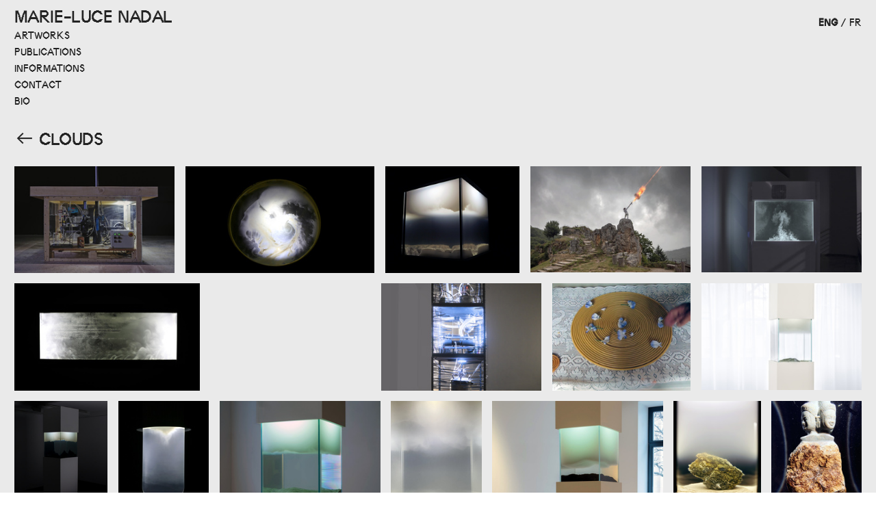

--- FILE ---
content_type: text/html; charset=UTF-8
request_url: https://marielucenadal.com/CLOUDS
body_size: 30244
content:
<!DOCTYPE html>
<!-- 

        Running on cargo.site

-->
<html lang="en" data-predefined-style="true" data-css-presets="true" data-css-preset data-typography-preset>
	<head>
<script>
				var __cargo_context__ = 'live';
				var __cargo_js_ver__ = 'c=2837859173';
				var __cargo_maint__ = false;
				
				
			</script>
					<meta http-equiv="X-UA-Compatible" content="IE=edge,chrome=1">
		<meta http-equiv="Content-Type" content="text/html; charset=utf-8">
		<meta name="viewport" content="initial-scale=1.0, maximum-scale=1.0, user-scalable=no">
		
			<meta name="robots" content="index,follow">
		<title>CLOUDS — MLNSTUDIO</title>
		<meta name="description" content="ENG / FR ︎︎︎ CLOUDS">
				<meta name="twitter:card" content="summary_large_image">
		<meta name="twitter:title" content="CLOUDS — MLNSTUDIO">
		<meta name="twitter:description" content="ENG / FR ︎︎︎ CLOUDS">
		<meta name="twitter:image" content="https://freight.cargo.site/w/1200/i/688ac195a038de2963ef41822471d33650d06676c111718a26781a22e6865b9c/Faire-pleurer-les-nuagesLOW.jpg">
		<meta property="og:locale" content="en_US">
		<meta property="og:title" content="CLOUDS — MLNSTUDIO">
		<meta property="og:description" content="ENG / FR ︎︎︎ CLOUDS">
		<meta property="og:url" content="https://marielucenadal.com/CLOUDS">
		<meta property="og:image" content="https://freight.cargo.site/w/1200/i/688ac195a038de2963ef41822471d33650d06676c111718a26781a22e6865b9c/Faire-pleurer-les-nuagesLOW.jpg">
		<meta property="og:type" content="website">

		<link rel="preconnect" href="https://static.cargo.site" crossorigin>
		<link rel="preconnect" href="https://freight.cargo.site" crossorigin>
				<link rel="preconnect" href="https://type.cargo.site" crossorigin>

		<!--<link rel="preload" href="https://static.cargo.site/assets/social/IconFont-Regular-0.9.3.woff2" as="font" type="font/woff" crossorigin>-->

		

		<link href="https://freight.cargo.site/t/original/i/b90611698a6f41154fb395819097799f455acdb2b3c98256255ba90ca199f6a2/Capture-decran-2021-12-15-a-18.12.12.ico" rel="shortcut icon">
		<link href="https://marielucenadal.com/rss" rel="alternate" type="application/rss+xml" title="MLNSTUDIO feed">

		<link href="https://marielucenadal.com/stylesheet?c=2837859173&1730981461" id="member_stylesheet" rel="stylesheet" type="text/css" />
<style id="">@font-face{font-family:Icons;src:url(https://static.cargo.site/assets/social/IconFont-Regular-0.9.3.woff2);unicode-range:U+E000-E15C,U+F0000,U+FE0E}@font-face{font-family:Icons;src:url(https://static.cargo.site/assets/social/IconFont-Regular-0.9.3.woff2);font-weight:240;unicode-range:U+E000-E15C,U+F0000,U+FE0E}@font-face{font-family:Icons;src:url(https://static.cargo.site/assets/social/IconFont-Regular-0.9.3.woff2);unicode-range:U+E000-E15C,U+F0000,U+FE0E;font-weight:400}@font-face{font-family:Icons;src:url(https://static.cargo.site/assets/social/IconFont-Regular-0.9.3.woff2);unicode-range:U+E000-E15C,U+F0000,U+FE0E;font-weight:600}@font-face{font-family:Icons;src:url(https://static.cargo.site/assets/social/IconFont-Regular-0.9.3.woff2);unicode-range:U+E000-E15C,U+F0000,U+FE0E;font-weight:800}@font-face{font-family:Icons;src:url(https://static.cargo.site/assets/social/IconFont-Regular-0.9.3.woff2);unicode-range:U+E000-E15C,U+F0000,U+FE0E;font-style:italic}@font-face{font-family:Icons;src:url(https://static.cargo.site/assets/social/IconFont-Regular-0.9.3.woff2);unicode-range:U+E000-E15C,U+F0000,U+FE0E;font-weight:200;font-style:italic}@font-face{font-family:Icons;src:url(https://static.cargo.site/assets/social/IconFont-Regular-0.9.3.woff2);unicode-range:U+E000-E15C,U+F0000,U+FE0E;font-weight:400;font-style:italic}@font-face{font-family:Icons;src:url(https://static.cargo.site/assets/social/IconFont-Regular-0.9.3.woff2);unicode-range:U+E000-E15C,U+F0000,U+FE0E;font-weight:600;font-style:italic}@font-face{font-family:Icons;src:url(https://static.cargo.site/assets/social/IconFont-Regular-0.9.3.woff2);unicode-range:U+E000-E15C,U+F0000,U+FE0E;font-weight:800;font-style:italic}body.iconfont-loading,body.iconfont-loading *{color:transparent!important}body{-moz-osx-font-smoothing:grayscale;-webkit-font-smoothing:antialiased;-webkit-text-size-adjust:none}body.no-scroll{overflow:hidden}/*!
 * Content
 */.page{word-wrap:break-word}:focus{outline:0}.pointer-events-none{pointer-events:none}.pointer-events-auto{pointer-events:auto}.pointer-events-none .page_content .audio-player,.pointer-events-none .page_content .shop_product,.pointer-events-none .page_content a,.pointer-events-none .page_content audio,.pointer-events-none .page_content button,.pointer-events-none .page_content details,.pointer-events-none .page_content iframe,.pointer-events-none .page_content img,.pointer-events-none .page_content input,.pointer-events-none .page_content video{pointer-events:auto}.pointer-events-none .page_content *>a,.pointer-events-none .page_content>a{position:relative}s *{text-transform:inherit}#toolset{position:fixed;bottom:10px;right:10px;z-index:8}.mobile #toolset,.template_site_inframe #toolset{display:none}#toolset a{display:block;height:24px;width:24px;margin:0;padding:0;text-decoration:none;background:rgba(0,0,0,.2)}#toolset a:hover{background:rgba(0,0,0,.8)}[data-adminview] #toolset a,[data-adminview] #toolset_admin a{background:rgba(0,0,0,.04);pointer-events:none;cursor:default}#toolset_admin a:active{background:rgba(0,0,0,.7)}#toolset_admin a svg>*{transform:scale(1.1) translate(0,-.5px);transform-origin:50% 50%}#toolset_admin a svg{pointer-events:none;width:100%!important;height:auto!important}#following-container{overflow:auto;-webkit-overflow-scrolling:touch}#following-container iframe{height:100%;width:100%;position:absolute;top:0;left:0;right:0;bottom:0}:root{--following-width:-400px;--following-animation-duration:450ms}@keyframes following-open{0%{transform:translateX(0)}100%{transform:translateX(var(--following-width))}}@keyframes following-open-inverse{0%{transform:translateX(0)}100%{transform:translateX(calc(-1 * var(--following-width)))}}@keyframes following-close{0%{transform:translateX(var(--following-width))}100%{transform:translateX(0)}}@keyframes following-close-inverse{0%{transform:translateX(calc(-1 * var(--following-width)))}100%{transform:translateX(0)}}body.animate-left{animation:following-open var(--following-animation-duration);animation-fill-mode:both;animation-timing-function:cubic-bezier(.24,1,.29,1)}#following-container.animate-left{animation:following-close-inverse var(--following-animation-duration);animation-fill-mode:both;animation-timing-function:cubic-bezier(.24,1,.29,1)}#following-container.animate-left #following-frame{animation:following-close var(--following-animation-duration);animation-fill-mode:both;animation-timing-function:cubic-bezier(.24,1,.29,1)}body.animate-right{animation:following-close var(--following-animation-duration);animation-fill-mode:both;animation-timing-function:cubic-bezier(.24,1,.29,1)}#following-container.animate-right{animation:following-open-inverse var(--following-animation-duration);animation-fill-mode:both;animation-timing-function:cubic-bezier(.24,1,.29,1)}#following-container.animate-right #following-frame{animation:following-open var(--following-animation-duration);animation-fill-mode:both;animation-timing-function:cubic-bezier(.24,1,.29,1)}.slick-slider{position:relative;display:block;-moz-box-sizing:border-box;box-sizing:border-box;-webkit-user-select:none;-moz-user-select:none;-ms-user-select:none;user-select:none;-webkit-touch-callout:none;-khtml-user-select:none;-ms-touch-action:pan-y;touch-action:pan-y;-webkit-tap-highlight-color:transparent}.slick-list{position:relative;display:block;overflow:hidden;margin:0;padding:0}.slick-list:focus{outline:0}.slick-list.dragging{cursor:pointer;cursor:hand}.slick-slider .slick-list,.slick-slider .slick-track{transform:translate3d(0,0,0);will-change:transform}.slick-track{position:relative;top:0;left:0;display:block}.slick-track:after,.slick-track:before{display:table;content:'';width:1px;height:1px;margin-top:-1px;margin-left:-1px}.slick-track:after{clear:both}.slick-loading .slick-track{visibility:hidden}.slick-slide{display:none;float:left;height:100%;min-height:1px}[dir=rtl] .slick-slide{float:right}.content .slick-slide img{display:inline-block}.content .slick-slide img:not(.image-zoom){cursor:pointer}.content .scrub .slick-list,.content .scrub .slick-slide img:not(.image-zoom){cursor:ew-resize}body.slideshow-scrub-dragging *{cursor:ew-resize!important}.content .slick-slide img:not([src]),.content .slick-slide img[src='']{width:100%;height:auto}.slick-slide.slick-loading img{display:none}.slick-slide.dragging img{pointer-events:none}.slick-initialized .slick-slide{display:block}.slick-loading .slick-slide{visibility:hidden}.slick-vertical .slick-slide{display:block;height:auto;border:1px solid transparent}.slick-arrow.slick-hidden{display:none}.slick-arrow{position:absolute;z-index:9;width:0;top:0;height:100%;cursor:pointer;will-change:opacity;-webkit-transition:opacity 333ms cubic-bezier(.4,0,.22,1);transition:opacity 333ms cubic-bezier(.4,0,.22,1)}.slick-arrow.hidden{opacity:0}.slick-arrow svg{position:absolute;width:36px;height:36px;top:0;left:0;right:0;bottom:0;margin:auto;transform:translate(.25px,.25px)}.slick-arrow svg.right-arrow{transform:translate(.25px,.25px) scaleX(-1)}.slick-arrow svg:active{opacity:.75}.slick-arrow svg .arrow-shape{fill:none!important;stroke:#fff;stroke-linecap:square}.slick-arrow svg .arrow-outline{fill:none!important;stroke-width:2.5px;stroke:rgba(0,0,0,.6);stroke-linecap:square}.slick-arrow.slick-next{right:0;text-align:right}.slick-next svg,.wallpaper-navigation .slick-next svg{margin-right:10px}.mobile .slick-next svg{margin-right:10px}.slick-arrow.slick-prev{text-align:left}.slick-prev svg,.wallpaper-navigation .slick-prev svg{margin-left:10px}.mobile .slick-prev svg{margin-left:10px}.loading_animation{display:none;vertical-align:middle;z-index:15;line-height:0;pointer-events:none;border-radius:100%}.loading_animation.hidden{display:none}.loading_animation.pulsing{opacity:0;display:inline-block;animation-delay:.1s;-webkit-animation-delay:.1s;-moz-animation-delay:.1s;animation-duration:12s;animation-iteration-count:infinite;animation:fade-pulse-in .5s ease-in-out;-moz-animation:fade-pulse-in .5s ease-in-out;-webkit-animation:fade-pulse-in .5s ease-in-out;-webkit-animation-fill-mode:forwards;-moz-animation-fill-mode:forwards;animation-fill-mode:forwards}.loading_animation.pulsing.no-delay{animation-delay:0s;-webkit-animation-delay:0s;-moz-animation-delay:0s}.loading_animation div{border-radius:100%}.loading_animation div svg{max-width:100%;height:auto}.loading_animation div,.loading_animation div svg{width:20px;height:20px}.loading_animation.full-width svg{width:100%;height:auto}.loading_animation.full-width.big svg{width:100px;height:100px}.loading_animation div svg>*{fill:#ccc}.loading_animation div{-webkit-animation:spin-loading 12s ease-out;-webkit-animation-iteration-count:infinite;-moz-animation:spin-loading 12s ease-out;-moz-animation-iteration-count:infinite;animation:spin-loading 12s ease-out;animation-iteration-count:infinite}.loading_animation.hidden{display:none}[data-backdrop] .loading_animation{position:absolute;top:15px;left:15px;z-index:99}.loading_animation.position-absolute.middle{top:calc(50% - 10px);left:calc(50% - 10px)}.loading_animation.position-absolute.topleft{top:0;left:0}.loading_animation.position-absolute.middleright{top:calc(50% - 10px);right:1rem}.loading_animation.position-absolute.middleleft{top:calc(50% - 10px);left:1rem}.loading_animation.gray div svg>*{fill:#999}.loading_animation.gray-dark div svg>*{fill:#666}.loading_animation.gray-darker div svg>*{fill:#555}.loading_animation.gray-light div svg>*{fill:#ccc}.loading_animation.white div svg>*{fill:rgba(255,255,255,.85)}.loading_animation.blue div svg>*{fill:#698fff}.loading_animation.inline{display:inline-block;margin-bottom:.5ex}.loading_animation.inline.left{margin-right:.5ex}@-webkit-keyframes fade-pulse-in{0%{opacity:0}50%{opacity:.5}100%{opacity:1}}@-moz-keyframes fade-pulse-in{0%{opacity:0}50%{opacity:.5}100%{opacity:1}}@keyframes fade-pulse-in{0%{opacity:0}50%{opacity:.5}100%{opacity:1}}@-webkit-keyframes pulsate{0%{opacity:1}50%{opacity:0}100%{opacity:1}}@-moz-keyframes pulsate{0%{opacity:1}50%{opacity:0}100%{opacity:1}}@keyframes pulsate{0%{opacity:1}50%{opacity:0}100%{opacity:1}}@-webkit-keyframes spin-loading{0%{transform:rotate(0)}9%{transform:rotate(1050deg)}18%{transform:rotate(-1090deg)}20%{transform:rotate(-1080deg)}23%{transform:rotate(-1080deg)}28%{transform:rotate(-1095deg)}29%{transform:rotate(-1065deg)}34%{transform:rotate(-1080deg)}35%{transform:rotate(-1050deg)}40%{transform:rotate(-1065deg)}41%{transform:rotate(-1035deg)}44%{transform:rotate(-1035deg)}47%{transform:rotate(-2160deg)}50%{transform:rotate(-2160deg)}56%{transform:rotate(45deg)}60%{transform:rotate(45deg)}80%{transform:rotate(6120deg)}100%{transform:rotate(0)}}@keyframes spin-loading{0%{transform:rotate(0)}9%{transform:rotate(1050deg)}18%{transform:rotate(-1090deg)}20%{transform:rotate(-1080deg)}23%{transform:rotate(-1080deg)}28%{transform:rotate(-1095deg)}29%{transform:rotate(-1065deg)}34%{transform:rotate(-1080deg)}35%{transform:rotate(-1050deg)}40%{transform:rotate(-1065deg)}41%{transform:rotate(-1035deg)}44%{transform:rotate(-1035deg)}47%{transform:rotate(-2160deg)}50%{transform:rotate(-2160deg)}56%{transform:rotate(45deg)}60%{transform:rotate(45deg)}80%{transform:rotate(6120deg)}100%{transform:rotate(0)}}[grid-row]{align-items:flex-start;box-sizing:border-box;display:-webkit-box;display:-webkit-flex;display:-ms-flexbox;display:flex;-webkit-flex-wrap:wrap;-ms-flex-wrap:wrap;flex-wrap:wrap}[grid-col]{box-sizing:border-box}[grid-row] [grid-col].empty:after{content:"\0000A0";cursor:text}body.mobile[data-adminview=content-editproject] [grid-row] [grid-col].empty:after{display:none}[grid-col=auto]{-webkit-box-flex:1;-webkit-flex:1;-ms-flex:1;flex:1}[grid-col=x12]{width:100%}[grid-col=x11]{width:50%}[grid-col=x10]{width:33.33%}[grid-col=x9]{width:25%}[grid-col=x8]{width:20%}[grid-col=x7]{width:16.666666667%}[grid-col=x6]{width:14.285714286%}[grid-col=x5]{width:12.5%}[grid-col=x4]{width:11.111111111%}[grid-col=x3]{width:10%}[grid-col=x2]{width:9.090909091%}[grid-col=x1]{width:8.333333333%}[grid-col="1"]{width:8.33333%}[grid-col="2"]{width:16.66667%}[grid-col="3"]{width:25%}[grid-col="4"]{width:33.33333%}[grid-col="5"]{width:41.66667%}[grid-col="6"]{width:50%}[grid-col="7"]{width:58.33333%}[grid-col="8"]{width:66.66667%}[grid-col="9"]{width:75%}[grid-col="10"]{width:83.33333%}[grid-col="11"]{width:91.66667%}[grid-col="12"]{width:100%}body.mobile [grid-responsive] [grid-col]{width:100%;-webkit-box-flex:none;-webkit-flex:none;-ms-flex:none;flex:none}[data-ce-host=true][contenteditable=true] [grid-pad]{pointer-events:none}[data-ce-host=true][contenteditable=true] [grid-pad]>*{pointer-events:auto}[grid-pad="0"]{padding:0}[grid-pad="0.25"]{padding:.125rem}[grid-pad="0.5"]{padding:.25rem}[grid-pad="0.75"]{padding:.375rem}[grid-pad="1"]{padding:.5rem}[grid-pad="1.25"]{padding:.625rem}[grid-pad="1.5"]{padding:.75rem}[grid-pad="1.75"]{padding:.875rem}[grid-pad="2"]{padding:1rem}[grid-pad="2.5"]{padding:1.25rem}[grid-pad="3"]{padding:1.5rem}[grid-pad="3.5"]{padding:1.75rem}[grid-pad="4"]{padding:2rem}[grid-pad="5"]{padding:2.5rem}[grid-pad="6"]{padding:3rem}[grid-pad="7"]{padding:3.5rem}[grid-pad="8"]{padding:4rem}[grid-pad="9"]{padding:4.5rem}[grid-pad="10"]{padding:5rem}[grid-gutter="0"]{margin:0}[grid-gutter="0.5"]{margin:-.25rem}[grid-gutter="1"]{margin:-.5rem}[grid-gutter="1.5"]{margin:-.75rem}[grid-gutter="2"]{margin:-1rem}[grid-gutter="2.5"]{margin:-1.25rem}[grid-gutter="3"]{margin:-1.5rem}[grid-gutter="3.5"]{margin:-1.75rem}[grid-gutter="4"]{margin:-2rem}[grid-gutter="5"]{margin:-2.5rem}[grid-gutter="6"]{margin:-3rem}[grid-gutter="7"]{margin:-3.5rem}[grid-gutter="8"]{margin:-4rem}[grid-gutter="10"]{margin:-5rem}[grid-gutter="12"]{margin:-6rem}[grid-gutter="14"]{margin:-7rem}[grid-gutter="16"]{margin:-8rem}[grid-gutter="18"]{margin:-9rem}[grid-gutter="20"]{margin:-10rem}small{max-width:100%;text-decoration:inherit}img:not([src]),img[src='']{outline:1px solid rgba(177,177,177,.4);outline-offset:-1px;content:url([data-uri])}img.image-zoom{cursor:-webkit-zoom-in;cursor:-moz-zoom-in;cursor:zoom-in}#imprimatur{color:#333;font-size:10px;font-family:-apple-system,BlinkMacSystemFont,"Segoe UI",Roboto,Oxygen,Ubuntu,Cantarell,"Open Sans","Helvetica Neue",sans-serif,"Sans Serif",Icons;/*!System*/position:fixed;opacity:.3;right:-28px;bottom:160px;transform:rotate(270deg);-ms-transform:rotate(270deg);-webkit-transform:rotate(270deg);z-index:8;text-transform:uppercase;color:#999;opacity:.5;padding-bottom:2px;text-decoration:none}.mobile #imprimatur{display:none}bodycopy cargo-link a{font-family:-apple-system,BlinkMacSystemFont,"Segoe UI",Roboto,Oxygen,Ubuntu,Cantarell,"Open Sans","Helvetica Neue",sans-serif,"Sans Serif",Icons;/*!System*/font-size:12px;font-style:normal;font-weight:400;transform:rotate(270deg);text-decoration:none;position:fixed!important;right:-27px;bottom:100px;text-decoration:none;letter-spacing:normal;background:0 0;border:0;border-bottom:0;outline:0}/*! PhotoSwipe Default UI CSS by Dmitry Semenov | photoswipe.com | MIT license */.pswp--has_mouse .pswp__button--arrow--left,.pswp--has_mouse .pswp__button--arrow--right,.pswp__ui{visibility:visible}.pswp--minimal--dark .pswp__top-bar,.pswp__button{background:0 0}.pswp,.pswp__bg,.pswp__container,.pswp__img--placeholder,.pswp__zoom-wrap,.quick-view-navigation{-webkit-backface-visibility:hidden}.pswp__button{cursor:pointer;opacity:1;-webkit-appearance:none;transition:opacity .2s;-webkit-box-shadow:none;box-shadow:none}.pswp__button-close>svg{top:10px;right:10px;margin-left:auto}.pswp--touch .quick-view-navigation{display:none}.pswp__ui{-webkit-font-smoothing:auto;opacity:1;z-index:1550}.quick-view-navigation{will-change:opacity;-webkit-transition:opacity 333ms cubic-bezier(.4,0,.22,1);transition:opacity 333ms cubic-bezier(.4,0,.22,1)}.quick-view-navigation .pswp__group .pswp__button{pointer-events:auto}.pswp__button>svg{position:absolute;width:36px;height:36px}.quick-view-navigation .pswp__group:active svg{opacity:.75}.pswp__button svg .shape-shape{fill:#fff}.pswp__button svg .shape-outline{fill:#000}.pswp__button-prev>svg{top:0;bottom:0;left:10px;margin:auto}.pswp__button-next>svg{top:0;bottom:0;right:10px;margin:auto}.quick-view-navigation .pswp__group .pswp__button-prev{position:absolute;left:0;top:0;width:0;height:100%}.quick-view-navigation .pswp__group .pswp__button-next{position:absolute;right:0;top:0;width:0;height:100%}.quick-view-navigation .close-button,.quick-view-navigation .left-arrow,.quick-view-navigation .right-arrow{transform:translate(.25px,.25px)}.quick-view-navigation .right-arrow{transform:translate(.25px,.25px) scaleX(-1)}.pswp__button svg .shape-outline{fill:transparent!important;stroke:#000;stroke-width:2.5px;stroke-linecap:square}.pswp__button svg .shape-shape{fill:transparent!important;stroke:#fff;stroke-width:1.5px;stroke-linecap:square}.pswp__bg,.pswp__scroll-wrap,.pswp__zoom-wrap{width:100%;position:absolute}.quick-view-navigation .pswp__group .pswp__button-close{margin:0}.pswp__container,.pswp__item,.pswp__zoom-wrap{right:0;bottom:0;top:0;position:absolute;left:0}.pswp__ui--hidden .pswp__button{opacity:.001}.pswp__ui--hidden .pswp__button,.pswp__ui--hidden .pswp__button *{pointer-events:none}.pswp .pswp__ui.pswp__ui--displaynone{display:none}.pswp__element--disabled{display:none!important}/*! PhotoSwipe main CSS by Dmitry Semenov | photoswipe.com | MIT license */.pswp{position:fixed;display:none;height:100%;width:100%;top:0;left:0;right:0;bottom:0;margin:auto;-ms-touch-action:none;touch-action:none;z-index:9999999;-webkit-text-size-adjust:100%;line-height:initial;letter-spacing:initial;outline:0}.pswp img{max-width:none}.pswp--zoom-disabled .pswp__img{cursor:default!important}.pswp--animate_opacity{opacity:.001;will-change:opacity;-webkit-transition:opacity 333ms cubic-bezier(.4,0,.22,1);transition:opacity 333ms cubic-bezier(.4,0,.22,1)}.pswp--open{display:block}.pswp--zoom-allowed .pswp__img{cursor:-webkit-zoom-in;cursor:-moz-zoom-in;cursor:zoom-in}.pswp--zoomed-in .pswp__img{cursor:-webkit-grab;cursor:-moz-grab;cursor:grab}.pswp--dragging .pswp__img{cursor:-webkit-grabbing;cursor:-moz-grabbing;cursor:grabbing}.pswp__bg{left:0;top:0;height:100%;opacity:0;transform:translateZ(0);will-change:opacity}.pswp__scroll-wrap{left:0;top:0;height:100%}.pswp__container,.pswp__zoom-wrap{-ms-touch-action:none;touch-action:none}.pswp__container,.pswp__img{-webkit-user-select:none;-moz-user-select:none;-ms-user-select:none;user-select:none;-webkit-tap-highlight-color:transparent;-webkit-touch-callout:none}.pswp__zoom-wrap{-webkit-transform-origin:left top;-ms-transform-origin:left top;transform-origin:left top;-webkit-transition:-webkit-transform 222ms cubic-bezier(.4,0,.22,1);transition:transform 222ms cubic-bezier(.4,0,.22,1)}.pswp__bg{-webkit-transition:opacity 222ms cubic-bezier(.4,0,.22,1);transition:opacity 222ms cubic-bezier(.4,0,.22,1)}.pswp--animated-in .pswp__bg,.pswp--animated-in .pswp__zoom-wrap{-webkit-transition:none;transition:none}.pswp--hide-overflow .pswp__scroll-wrap,.pswp--hide-overflow.pswp{overflow:hidden}.pswp__img{position:absolute;width:auto;height:auto;top:0;left:0}.pswp__img--placeholder--blank{background:#222}.pswp--ie .pswp__img{width:100%!important;height:auto!important;left:0;top:0}.pswp__ui--idle{opacity:0}.pswp__error-msg{position:absolute;left:0;top:50%;width:100%;text-align:center;font-size:14px;line-height:16px;margin-top:-8px;color:#ccc}.pswp__error-msg a{color:#ccc;text-decoration:underline}.pswp__error-msg{font-family:-apple-system,BlinkMacSystemFont,"Segoe UI",Roboto,Oxygen,Ubuntu,Cantarell,"Open Sans","Helvetica Neue",sans-serif}.quick-view.mouse-down .iframe-item{pointer-events:none!important}.quick-view-caption-positioner{pointer-events:none;width:100%;height:100%}.quick-view-caption-wrapper{margin:auto;position:absolute;bottom:0;left:0;right:0}.quick-view-horizontal-align-left .quick-view-caption-wrapper{margin-left:0}.quick-view-horizontal-align-right .quick-view-caption-wrapper{margin-right:0}[data-quick-view-caption]{transition:.1s opacity ease-in-out;position:absolute;bottom:0;left:0;right:0}.quick-view-horizontal-align-left [data-quick-view-caption]{text-align:left}.quick-view-horizontal-align-right [data-quick-view-caption]{text-align:right}.quick-view-caption{transition:.1s opacity ease-in-out}.quick-view-caption>*{display:inline-block}.quick-view-caption *{pointer-events:auto}.quick-view-caption.hidden{opacity:0}.shop_product .dropdown_wrapper{flex:0 0 100%;position:relative}.shop_product select{appearance:none;-moz-appearance:none;-webkit-appearance:none;outline:0;-webkit-font-smoothing:antialiased;-moz-osx-font-smoothing:grayscale;cursor:pointer;border-radius:0;white-space:nowrap;overflow:hidden!important;text-overflow:ellipsis}.shop_product select.dropdown::-ms-expand{display:none}.shop_product a{cursor:pointer;border-bottom:none;text-decoration:none}.shop_product a.out-of-stock{pointer-events:none}body.audio-player-dragging *{cursor:ew-resize!important}.audio-player{display:inline-flex;flex:1 0 calc(100% - 2px);width:calc(100% - 2px)}.audio-player .button{height:100%;flex:0 0 3.3rem;display:flex}.audio-player .separator{left:3.3rem;height:100%}.audio-player .buffer{width:0%;height:100%;transition:left .3s linear,width .3s linear}.audio-player.seeking .buffer{transition:left 0s,width 0s}.audio-player.seeking{user-select:none;-webkit-user-select:none;cursor:ew-resize}.audio-player.seeking *{user-select:none;-webkit-user-select:none;cursor:ew-resize}.audio-player .bar{overflow:hidden;display:flex;justify-content:space-between;align-content:center;flex-grow:1}.audio-player .progress{width:0%;height:100%;transition:width .3s linear}.audio-player.seeking .progress{transition:width 0s}.audio-player .pause,.audio-player .play{cursor:pointer;height:100%}.audio-player .note-icon{margin:auto 0;order:2;flex:0 1 auto}.audio-player .title{white-space:nowrap;overflow:hidden;text-overflow:ellipsis;pointer-events:none;user-select:none;padding:.5rem 0 .5rem 1rem;margin:auto auto auto 0;flex:0 3 auto;min-width:0;width:100%}.audio-player .total-time{flex:0 1 auto;margin:auto 0}.audio-player .current-time,.audio-player .play-text{flex:0 1 auto;margin:auto 0}.audio-player .stream-anim{user-select:none;margin:auto auto auto 0}.audio-player .stream-anim span{display:inline-block}.audio-player .buffer,.audio-player .current-time,.audio-player .note-svg,.audio-player .play-text,.audio-player .separator,.audio-player .total-time{user-select:none;pointer-events:none}.audio-player .buffer,.audio-player .play-text,.audio-player .progress{position:absolute}.audio-player,.audio-player .bar,.audio-player .button,.audio-player .current-time,.audio-player .note-icon,.audio-player .pause,.audio-player .play,.audio-player .total-time{position:relative}body.mobile .audio-player,body.mobile .audio-player *{-webkit-touch-callout:none}#standalone-admin-frame{border:0;width:400px;position:absolute;right:0;top:0;height:100vh;z-index:99}body[standalone-admin=true] #standalone-admin-frame{transform:translate(0,0)}body[standalone-admin=true] .main_container{width:calc(100% - 400px)}body[standalone-admin=false] #standalone-admin-frame{transform:translate(100%,0)}body[standalone-admin=false] .main_container{width:100%}.toggle_standaloneAdmin{position:fixed;top:0;right:400px;height:40px;width:40px;z-index:999;cursor:pointer;background-color:rgba(0,0,0,.4)}.toggle_standaloneAdmin:active{opacity:.7}body[standalone-admin=false] .toggle_standaloneAdmin{right:0}.toggle_standaloneAdmin *{color:#fff;fill:#fff}.toggle_standaloneAdmin svg{padding:6px;width:100%;height:100%;opacity:.85}body[standalone-admin=false] .toggle_standaloneAdmin #close,body[standalone-admin=true] .toggle_standaloneAdmin #backdropsettings{display:none}.toggle_standaloneAdmin>div{width:100%;height:100%}#admin_toggle_button{position:fixed;top:50%;transform:translate(0,-50%);right:400px;height:36px;width:12px;z-index:999;cursor:pointer;background-color:rgba(0,0,0,.09);padding-left:2px;margin-right:5px}#admin_toggle_button .bar{content:'';background:rgba(0,0,0,.09);position:fixed;width:5px;bottom:0;top:0;z-index:10}#admin_toggle_button:active{background:rgba(0,0,0,.065)}#admin_toggle_button *{color:#fff;fill:#fff}#admin_toggle_button svg{padding:0;width:16px;height:36px;margin-left:1px;opacity:1}#admin_toggle_button svg *{fill:#fff;opacity:1}#admin_toggle_button[data-state=closed] .toggle_admin_close{display:none}#admin_toggle_button[data-state=closed],#admin_toggle_button[data-state=closed] .toggle_admin_open{width:20px;cursor:pointer;margin:0}#admin_toggle_button[data-state=closed] svg{margin-left:2px}#admin_toggle_button[data-state=open] .toggle_admin_open{display:none}select,select *{text-rendering:auto!important}b b{font-weight:inherit}*{-webkit-box-sizing:border-box;-moz-box-sizing:border-box;box-sizing:border-box}customhtml>*{position:relative;z-index:10}body,html{min-height:100vh;margin:0;padding:0}html{touch-action:manipulation;position:relative;background-color:#fff}.main_container{min-height:100vh;width:100%;overflow:hidden}.container{display:-webkit-box;display:-webkit-flex;display:-moz-box;display:-ms-flexbox;display:flex;-webkit-flex-wrap:wrap;-moz-flex-wrap:wrap;-ms-flex-wrap:wrap;flex-wrap:wrap;max-width:100%;width:100%;overflow:visible}.container{align-items:flex-start;-webkit-align-items:flex-start}.page{z-index:2}.page ul li>text-limit{display:block}.content,.content_container,.pinned{-webkit-flex:1 0 auto;-moz-flex:1 0 auto;-ms-flex:1 0 auto;flex:1 0 auto;max-width:100%}.content_container{width:100%}.content_container.full_height{min-height:100vh}.page_background{position:absolute;top:0;left:0;width:100%;height:100%}.page_container{position:relative;overflow:visible;width:100%}.backdrop{position:absolute;top:0;z-index:1;width:100%;height:100%;max-height:100vh}.backdrop>div{position:absolute;top:0;left:0;width:100%;height:100%;-webkit-backface-visibility:hidden;backface-visibility:hidden;transform:translate3d(0,0,0);contain:strict}[data-backdrop].backdrop>div[data-overflowing]{max-height:100vh;position:absolute;top:0;left:0}body.mobile [split-responsive]{display:flex;flex-direction:column}body.mobile [split-responsive] .container{width:100%;order:2}body.mobile [split-responsive] .backdrop{position:relative;height:50vh;width:100%;order:1}body.mobile [split-responsive] [data-auxiliary].backdrop{position:absolute;height:50vh;width:100%;order:1}.page{position:relative;z-index:2}img[data-align=left]{float:left}img[data-align=right]{float:right}[data-rotation]{transform-origin:center center}.content .page_content:not([contenteditable=true]) [data-draggable]{pointer-events:auto!important;backface-visibility:hidden}.preserve-3d{-moz-transform-style:preserve-3d;transform-style:preserve-3d}.content .page_content:not([contenteditable=true]) [data-draggable] iframe{pointer-events:none!important}.dragging-active iframe{pointer-events:none!important}.content .page_content:not([contenteditable=true]) [data-draggable]:active{opacity:1}.content .scroll-transition-fade{transition:transform 1s ease-in-out,opacity .8s ease-in-out}.content .scroll-transition-fade.below-viewport{opacity:0;transform:translateY(40px)}.mobile.full_width .page_container:not([split-layout]) .container_width{width:100%}[data-view=pinned_bottom] .bottom_pin_invisibility{visibility:hidden}.pinned{position:relative;width:100%}.pinned .page_container.accommodate:not(.fixed):not(.overlay){z-index:2}.pinned .page_container.overlay{position:absolute;z-index:4}.pinned .page_container.overlay.fixed{position:fixed}.pinned .page_container.overlay.fixed .page{max-height:100vh;-webkit-overflow-scrolling:touch}.pinned .page_container.overlay.fixed .page.allow-scroll{overflow-y:auto;overflow-x:hidden}.pinned .page_container.overlay.fixed .page.allow-scroll{align-items:flex-start;-webkit-align-items:flex-start}.pinned .page_container .page.allow-scroll::-webkit-scrollbar{width:0;background:0 0;display:none}.pinned.pinned_top .page_container.overlay{left:0;top:0}.pinned.pinned_bottom .page_container.overlay{left:0;bottom:0}div[data-container=set]:empty{margin-top:1px}.thumbnails{position:relative;z-index:1}[thumbnails=grid]{align-items:baseline}[thumbnails=justify] .thumbnail{box-sizing:content-box}[thumbnails][data-padding-zero] .thumbnail{margin-bottom:-1px}[thumbnails=montessori] .thumbnail{pointer-events:auto;position:absolute}[thumbnails] .thumbnail>a{display:block;text-decoration:none}[thumbnails=montessori]{height:0}[thumbnails][data-resizing],[thumbnails][data-resizing] *{cursor:nwse-resize}[thumbnails] .thumbnail .resize-handle{cursor:nwse-resize;width:26px;height:26px;padding:5px;position:absolute;opacity:.75;right:-1px;bottom:-1px;z-index:100}[thumbnails][data-resizing] .resize-handle{display:none}[thumbnails] .thumbnail .resize-handle svg{position:absolute;top:0;left:0}[thumbnails] .thumbnail .resize-handle:hover{opacity:1}[data-can-move].thumbnail .resize-handle svg .resize_path_outline{fill:#fff}[data-can-move].thumbnail .resize-handle svg .resize_path{fill:#000}[thumbnails=montessori] .thumbnail_sizer{height:0;width:100%;position:relative;padding-bottom:100%;pointer-events:none}[thumbnails] .thumbnail img{display:block;min-height:3px;margin-bottom:0}[thumbnails] .thumbnail img:not([src]),img[src=""]{margin:0!important;width:100%;min-height:3px;height:100%!important;position:absolute}[aspect-ratio="1x1"].thumb_image{height:0;padding-bottom:100%;overflow:hidden}[aspect-ratio="4x3"].thumb_image{height:0;padding-bottom:75%;overflow:hidden}[aspect-ratio="16x9"].thumb_image{height:0;padding-bottom:56.25%;overflow:hidden}[thumbnails] .thumb_image{width:100%;position:relative}[thumbnails][thumbnail-vertical-align=top]{align-items:flex-start}[thumbnails][thumbnail-vertical-align=middle]{align-items:center}[thumbnails][thumbnail-vertical-align=bottom]{align-items:baseline}[thumbnails][thumbnail-horizontal-align=left]{justify-content:flex-start}[thumbnails][thumbnail-horizontal-align=middle]{justify-content:center}[thumbnails][thumbnail-horizontal-align=right]{justify-content:flex-end}.thumb_image.default_image>svg{position:absolute;top:0;left:0;bottom:0;right:0;width:100%;height:100%}.thumb_image.default_image{outline:1px solid #ccc;outline-offset:-1px;position:relative}.mobile.full_width [data-view=Thumbnail] .thumbnails_width{width:100%}.content [data-draggable] a:active,.content [data-draggable] img:active{opacity:initial}.content .draggable-dragging{opacity:initial}[data-draggable].draggable_visible{visibility:visible}[data-draggable].draggable_hidden{visibility:hidden}.gallery_card [data-draggable],.marquee [data-draggable]{visibility:inherit}[data-draggable]{visibility:visible;background-color:rgba(0,0,0,.003)}#site_menu_panel_container .image-gallery:not(.initialized){height:0;padding-bottom:100%;min-height:initial}.image-gallery:not(.initialized){min-height:100vh;visibility:hidden;width:100%}.image-gallery .gallery_card img{display:block;width:100%;height:auto}.image-gallery .gallery_card{transform-origin:center}.image-gallery .gallery_card.dragging{opacity:.1;transform:initial!important}.image-gallery:not([image-gallery=slideshow]) .gallery_card iframe:only-child,.image-gallery:not([image-gallery=slideshow]) .gallery_card video:only-child{width:100%;height:100%;top:0;left:0;position:absolute}.image-gallery[image-gallery=slideshow] .gallery_card video[muted][autoplay]:not([controls]),.image-gallery[image-gallery=slideshow] .gallery_card video[muted][data-autoplay]:not([controls]){pointer-events:none}.image-gallery [image-gallery-pad="0"] video:only-child{object-fit:cover;height:calc(100% + 1px)}div.image-gallery>a,div.image-gallery>iframe,div.image-gallery>img,div.image-gallery>video{display:none}[image-gallery-row]{align-items:flex-start;box-sizing:border-box;display:-webkit-box;display:-webkit-flex;display:-ms-flexbox;display:flex;-webkit-flex-wrap:wrap;-ms-flex-wrap:wrap;flex-wrap:wrap}.image-gallery .gallery_card_image{width:100%;position:relative}[data-predefined-style=true] .image-gallery a.gallery_card{display:block;border:none}[image-gallery-col]{box-sizing:border-box}[image-gallery-col=x12]{width:100%}[image-gallery-col=x11]{width:50%}[image-gallery-col=x10]{width:33.33%}[image-gallery-col=x9]{width:25%}[image-gallery-col=x8]{width:20%}[image-gallery-col=x7]{width:16.666666667%}[image-gallery-col=x6]{width:14.285714286%}[image-gallery-col=x5]{width:12.5%}[image-gallery-col=x4]{width:11.111111111%}[image-gallery-col=x3]{width:10%}[image-gallery-col=x2]{width:9.090909091%}[image-gallery-col=x1]{width:8.333333333%}.content .page_content [image-gallery-pad].image-gallery{pointer-events:none}.content .page_content [image-gallery-pad].image-gallery .gallery_card_image>*,.content .page_content [image-gallery-pad].image-gallery .gallery_image_caption{pointer-events:auto}.content .page_content [image-gallery-pad="0"]{padding:0}.content .page_content [image-gallery-pad="0.25"]{padding:.125rem}.content .page_content [image-gallery-pad="0.5"]{padding:.25rem}.content .page_content [image-gallery-pad="0.75"]{padding:.375rem}.content .page_content [image-gallery-pad="1"]{padding:.5rem}.content .page_content [image-gallery-pad="1.25"]{padding:.625rem}.content .page_content [image-gallery-pad="1.5"]{padding:.75rem}.content .page_content [image-gallery-pad="1.75"]{padding:.875rem}.content .page_content [image-gallery-pad="2"]{padding:1rem}.content .page_content [image-gallery-pad="2.5"]{padding:1.25rem}.content .page_content [image-gallery-pad="3"]{padding:1.5rem}.content .page_content [image-gallery-pad="3.5"]{padding:1.75rem}.content .page_content [image-gallery-pad="4"]{padding:2rem}.content .page_content [image-gallery-pad="5"]{padding:2.5rem}.content .page_content [image-gallery-pad="6"]{padding:3rem}.content .page_content [image-gallery-pad="7"]{padding:3.5rem}.content .page_content [image-gallery-pad="8"]{padding:4rem}.content .page_content [image-gallery-pad="9"]{padding:4.5rem}.content .page_content [image-gallery-pad="10"]{padding:5rem}.content .page_content [image-gallery-gutter="0"]{margin:0}.content .page_content [image-gallery-gutter="0.5"]{margin:-.25rem}.content .page_content [image-gallery-gutter="1"]{margin:-.5rem}.content .page_content [image-gallery-gutter="1.5"]{margin:-.75rem}.content .page_content [image-gallery-gutter="2"]{margin:-1rem}.content .page_content [image-gallery-gutter="2.5"]{margin:-1.25rem}.content .page_content [image-gallery-gutter="3"]{margin:-1.5rem}.content .page_content [image-gallery-gutter="3.5"]{margin:-1.75rem}.content .page_content [image-gallery-gutter="4"]{margin:-2rem}.content .page_content [image-gallery-gutter="5"]{margin:-2.5rem}.content .page_content [image-gallery-gutter="6"]{margin:-3rem}.content .page_content [image-gallery-gutter="7"]{margin:-3.5rem}.content .page_content [image-gallery-gutter="8"]{margin:-4rem}.content .page_content [image-gallery-gutter="10"]{margin:-5rem}.content .page_content [image-gallery-gutter="12"]{margin:-6rem}.content .page_content [image-gallery-gutter="14"]{margin:-7rem}.content .page_content [image-gallery-gutter="16"]{margin:-8rem}.content .page_content [image-gallery-gutter="18"]{margin:-9rem}.content .page_content [image-gallery-gutter="20"]{margin:-10rem}[image-gallery=slideshow]:not(.initialized)>*{min-height:1px;opacity:0;min-width:100%}[image-gallery=slideshow][data-constrained-by=height] [image-gallery-vertical-align].slick-track{align-items:flex-start}[image-gallery=slideshow] img.image-zoom:active{opacity:initial}[image-gallery=slideshow].slick-initialized .gallery_card{pointer-events:none}[image-gallery=slideshow].slick-initialized .gallery_card.slick-current{pointer-events:auto}[image-gallery=slideshow] .gallery_card:not(.has_caption){line-height:0}.content .page_content [image-gallery=slideshow].image-gallery>*{pointer-events:auto}.content [image-gallery=slideshow].image-gallery.slick-initialized .gallery_card{overflow:hidden;margin:0;display:flex;flex-flow:row wrap;flex-shrink:0}.content [image-gallery=slideshow].image-gallery.slick-initialized .gallery_card.slick-current{overflow:visible}[image-gallery=slideshow] .gallery_image_caption{opacity:1;transition:opacity .3s;-webkit-transition:opacity .3s;width:100%;margin-left:auto;margin-right:auto;clear:both}[image-gallery-horizontal-align=left] .gallery_image_caption{text-align:left}[image-gallery-horizontal-align=middle] .gallery_image_caption{text-align:center}[image-gallery-horizontal-align=right] .gallery_image_caption{text-align:right}[image-gallery=slideshow][data-slideshow-in-transition] .gallery_image_caption{opacity:0;transition:opacity .3s;-webkit-transition:opacity .3s}[image-gallery=slideshow] .gallery_card_image{width:initial;margin:0;display:inline-block}[image-gallery=slideshow] .gallery_card img{margin:0;display:block}[image-gallery=slideshow][data-exploded]{align-items:flex-start;box-sizing:border-box;display:-webkit-box;display:-webkit-flex;display:-ms-flexbox;display:flex;-webkit-flex-wrap:wrap;-ms-flex-wrap:wrap;flex-wrap:wrap;justify-content:flex-start;align-content:flex-start}[image-gallery=slideshow][data-exploded] .gallery_card{padding:1rem;width:16.666%}[image-gallery=slideshow][data-exploded] .gallery_card_image{height:0;display:block;width:100%}[image-gallery=grid]{align-items:baseline}[image-gallery=grid] .gallery_card.has_caption .gallery_card_image{display:block}[image-gallery=grid] [image-gallery-pad="0"].gallery_card{margin-bottom:-1px}[image-gallery=grid] .gallery_card img{margin:0}[image-gallery=columns] .gallery_card img{margin:0}[image-gallery=justify]{align-items:flex-start}[image-gallery=justify] .gallery_card img{margin:0}[image-gallery=montessori][image-gallery-row]{display:block}[image-gallery=montessori] a.gallery_card,[image-gallery=montessori] div.gallery_card{position:absolute;pointer-events:auto}[image-gallery=montessori][data-can-move] .gallery_card,[image-gallery=montessori][data-can-move] .gallery_card .gallery_card_image,[image-gallery=montessori][data-can-move] .gallery_card .gallery_card_image>*{cursor:move}[image-gallery=montessori]{position:relative;height:0}[image-gallery=freeform] .gallery_card{position:relative}[image-gallery=freeform] [image-gallery-pad="0"].gallery_card{margin-bottom:-1px}[image-gallery-vertical-align]{display:flex;flex-flow:row wrap}[image-gallery-vertical-align].slick-track{display:flex;flex-flow:row nowrap}.image-gallery .slick-list{margin-bottom:-.3px}[image-gallery-vertical-align=top]{align-content:flex-start;align-items:flex-start}[image-gallery-vertical-align=middle]{align-items:center;align-content:center}[image-gallery-vertical-align=bottom]{align-content:flex-end;align-items:flex-end}[image-gallery-horizontal-align=left]{justify-content:flex-start}[image-gallery-horizontal-align=middle]{justify-content:center}[image-gallery-horizontal-align=right]{justify-content:flex-end}.image-gallery[data-resizing],.image-gallery[data-resizing] *{cursor:nwse-resize!important}.image-gallery .gallery_card .resize-handle,.image-gallery .gallery_card .resize-handle *{cursor:nwse-resize!important}.image-gallery .gallery_card .resize-handle{width:26px;height:26px;padding:5px;position:absolute;opacity:.75;right:-1px;bottom:-1px;z-index:10}.image-gallery[data-resizing] .resize-handle{display:none}.image-gallery .gallery_card .resize-handle svg{cursor:nwse-resize!important;position:absolute;top:0;left:0}.image-gallery .gallery_card .resize-handle:hover{opacity:1}[data-can-move].gallery_card .resize-handle svg .resize_path_outline{fill:#fff}[data-can-move].gallery_card .resize-handle svg .resize_path{fill:#000}[image-gallery=montessori] .thumbnail_sizer{height:0;width:100%;position:relative;padding-bottom:100%;pointer-events:none}#site_menu_button{display:block;text-decoration:none;pointer-events:auto;z-index:9;vertical-align:top;cursor:pointer;box-sizing:content-box;font-family:Icons}#site_menu_button.custom_icon{padding:0;line-height:0}#site_menu_button.custom_icon img{width:100%;height:auto}#site_menu_wrapper.disabled #site_menu_button{display:none}#site_menu_wrapper.mobile_only #site_menu_button{display:none}body.mobile #site_menu_wrapper.mobile_only:not(.disabled) #site_menu_button:not(.active){display:block}#site_menu_panel_container[data-type=cargo_menu] #site_menu_panel{display:block;position:fixed;top:0;right:0;bottom:0;left:0;z-index:10;cursor:default}.site_menu{pointer-events:auto;position:absolute;z-index:11;top:0;bottom:0;line-height:0;max-width:400px;min-width:300px;font-size:20px;text-align:left;background:rgba(20,20,20,.95);padding:20px 30px 90px 30px;overflow-y:auto;overflow-x:hidden;display:-webkit-box;display:-webkit-flex;display:-ms-flexbox;display:flex;-webkit-box-orient:vertical;-webkit-box-direction:normal;-webkit-flex-direction:column;-ms-flex-direction:column;flex-direction:column;-webkit-box-pack:start;-webkit-justify-content:flex-start;-ms-flex-pack:start;justify-content:flex-start}body.mobile #site_menu_wrapper .site_menu{-webkit-overflow-scrolling:touch;min-width:auto;max-width:100%;width:100%;padding:20px}#site_menu_wrapper[data-sitemenu-position=bottom-left] #site_menu,#site_menu_wrapper[data-sitemenu-position=top-left] #site_menu{left:0}#site_menu_wrapper[data-sitemenu-position=bottom-right] #site_menu,#site_menu_wrapper[data-sitemenu-position=top-right] #site_menu{right:0}#site_menu_wrapper[data-type=page] .site_menu{right:0;left:0;width:100%;padding:0;margin:0;background:0 0}.site_menu_wrapper.open .site_menu{display:block}.site_menu div{display:block}.site_menu a{text-decoration:none;display:inline-block;color:rgba(255,255,255,.75);max-width:100%;overflow:hidden;white-space:nowrap;text-overflow:ellipsis;line-height:1.4}.site_menu div a.active{color:rgba(255,255,255,.4)}.site_menu div.set-link>a{font-weight:700}.site_menu div.hidden{display:none}.site_menu .close{display:block;position:absolute;top:0;right:10px;font-size:60px;line-height:50px;font-weight:200;color:rgba(255,255,255,.4);cursor:pointer;user-select:none}#site_menu_panel_container .page_container{position:relative;overflow:hidden;background:0 0;z-index:2}#site_menu_panel_container .site_menu_page_wrapper{position:fixed;top:0;left:0;overflow-y:auto;-webkit-overflow-scrolling:touch;height:100%;width:100%;z-index:100}#site_menu_panel_container .site_menu_page_wrapper .backdrop{pointer-events:none}#site_menu_panel_container #site_menu_page_overlay{position:fixed;top:0;right:0;bottom:0;left:0;cursor:default;z-index:1}#shop_button{display:block;text-decoration:none;pointer-events:auto;z-index:9;vertical-align:top;cursor:pointer;box-sizing:content-box;font-family:Icons}#shop_button.custom_icon{padding:0;line-height:0}#shop_button.custom_icon img{width:100%;height:auto}#shop_button.disabled{display:none}.loading[data-loading]{display:none;position:fixed;bottom:8px;left:8px;z-index:100}.new_site_button_wrapper{font-size:1.8rem;font-weight:400;color:rgba(0,0,0,.85);font-family:-apple-system,BlinkMacSystemFont,'Segoe UI',Roboto,Oxygen,Ubuntu,Cantarell,'Open Sans','Helvetica Neue',sans-serif,'Sans Serif',Icons;font-style:normal;line-height:1.4;color:#fff;position:fixed;bottom:0;right:0;z-index:999}body.template_site #toolset{display:none!important}body.mobile .new_site_button{display:none}.new_site_button{display:flex;height:44px;cursor:pointer}.new_site_button .plus{width:44px;height:100%}.new_site_button .plus svg{width:100%;height:100%}.new_site_button .plus svg line{stroke:#000;stroke-width:2px}.new_site_button .plus:after,.new_site_button .plus:before{content:'';width:30px;height:2px}.new_site_button .text{background:#0fce83;display:none;padding:7.5px 15px 7.5px 15px;height:100%;font-size:20px;color:#222}.new_site_button:active{opacity:.8}.new_site_button.show_full .text{display:block}.new_site_button.show_full .plus{display:none}html:not(.admin-wrapper) .template_site #confirm_modal [data-progress] .progress-indicator:after{content:'Generating Site...';padding:7.5px 15px;right:-200px;color:#000}bodycopy svg.marker-overlay,bodycopy svg.marker-overlay *{transform-origin:0 0;-webkit-transform-origin:0 0;box-sizing:initial}bodycopy svg#svgroot{box-sizing:initial}bodycopy svg.marker-overlay{padding:inherit;position:absolute;left:0;top:0;width:100%;height:100%;min-height:1px;overflow:visible;pointer-events:none;z-index:999}bodycopy svg.marker-overlay *{pointer-events:initial}bodycopy svg.marker-overlay text{letter-spacing:initial}bodycopy svg.marker-overlay a{cursor:pointer}.marquee:not(.torn-down){overflow:hidden;width:100%;position:relative;padding-bottom:.25em;padding-top:.25em;margin-bottom:-.25em;margin-top:-.25em;contain:layout}.marquee .marquee_contents{will-change:transform;display:flex;flex-direction:column}.marquee[behavior][direction].torn-down{white-space:normal}.marquee[behavior=bounce] .marquee_contents{display:block;float:left;clear:both}.marquee[behavior=bounce] .marquee_inner{display:block}.marquee[behavior=bounce][direction=vertical] .marquee_contents{width:100%}.marquee[behavior=bounce][direction=diagonal] .marquee_inner:last-child,.marquee[behavior=bounce][direction=vertical] .marquee_inner:last-child{position:relative;visibility:hidden}.marquee[behavior=bounce][direction=horizontal],.marquee[behavior=scroll][direction=horizontal]{white-space:pre}.marquee[behavior=scroll][direction=horizontal] .marquee_contents{display:inline-flex;white-space:nowrap;min-width:100%}.marquee[behavior=scroll][direction=horizontal] .marquee_inner{min-width:100%}.marquee[behavior=scroll] .marquee_inner:first-child{will-change:transform;position:absolute;width:100%;top:0;left:0}.cycle{display:none}</style>
<script type="text/json" data-set="defaults" >{"current_offset":0,"current_page":1,"cargo_url":"marielucenadalnew","is_domain":true,"is_mobile":false,"is_tablet":false,"is_phone":false,"api_path":"https:\/\/marielucenadal.com\/_api","is_editor":false,"is_template":false,"is_direct_link":true,"direct_link_pid":37019374}</script>
<script type="text/json" data-set="DisplayOptions" >{"user_id":2668921,"pagination_count":24,"title_in_project":true,"disable_project_scroll":false,"learning_cargo_seen":true,"resource_url":null,"use_sets":null,"sets_are_clickable":null,"set_links_position":null,"sticky_pages":null,"total_projects":0,"slideshow_responsive":false,"slideshow_thumbnails_header":true,"layout_options":{"content_position":"center_cover","content_width":"100","content_margin":"5","main_margin":"2","text_alignment":"text_left","vertical_position":"vertical_top","bgcolor":"rgb(234, 234, 234)","WebFontConfig":{"cargo":{"families":{"Monument Grotesk Semi-Mono":{"variants":["n2","i2","n3","i3","n4","i4","n5","i5","n7","i7","n8","i8","n9","i9"]},"Terminal Grotesque":{"variants":["n4"]},"Diatype":{"variants":["n2","i2","n3","i3","n4","i4","n5","i5","n7","i7"]}}},"system":{"families":{"-apple-system":{"variants":["n4"]}}}},"links_orientation":"links_horizontal","viewport_size":"phone","mobile_zoom":"22","mobile_view":"desktop","mobile_padding":"-4.6","mobile_formatting":false,"width_unit":"rem","text_width":"66","is_feed":false,"limit_vertical_images":false,"image_zoom":false,"mobile_images_full_width":true,"responsive_columns":"1","responsive_thumbnails_padding":"0.7","enable_sitemenu":false,"sitemenu_mobileonly":false,"menu_position":"top-left","sitemenu_option":"cargo_menu","responsive_row_height":"75","advanced_padding_enabled":false,"main_margin_top":"2","main_margin_right":"2","main_margin_bottom":"2","main_margin_left":"2","mobile_pages_full_width":true,"scroll_transition":false,"image_full_zoom":false,"quick_view_height":"100","quick_view_width":"100","quick_view_alignment":"quick_view_center_center","advanced_quick_view_padding_enabled":false,"quick_view_padding":"2.5","quick_view_padding_top":"2.5","quick_view_padding_bottom":"2.5","quick_view_padding_left":"2.5","quick_view_padding_right":"2.5","quick_content_alignment":"quick_content_center_center","close_quick_view_on_scroll":true,"show_quick_view_ui":true,"quick_view_bgcolor":"rgb(255, 255, 255)","quick_view_caption":false},"element_sort":{"no-group":[{"name":"Navigation","isActive":true},{"name":"Header Text","isActive":true},{"name":"Content","isActive":true},{"name":"Header Image","isActive":false}]},"site_menu_options":{"display_type":"page","enable":false,"mobile_only":true,"position":"top-right","single_page_id":37019529,"icon":"\ue131","show_homepage":true,"single_page_url":"Menu","custom_icon":false},"ecommerce_options":{"enable_ecommerce_button":false,"shop_button_position":"top-right","shop_icon":"text","custom_icon":false,"shop_icon_text":"Cart &lt;(#)&gt;","icon":"","enable_geofencing":false,"enabled_countries":["AF","AX","AL","DZ","AS","AD","AO","AI","AQ","AG","AR","AM","AW","AU","AT","AZ","BS","BH","BD","BB","BY","BE","BZ","BJ","BM","BT","BO","BQ","BA","BW","BV","BR","IO","BN","BG","BF","BI","KH","CM","CA","CV","KY","CF","TD","CL","CN","CX","CC","CO","KM","CG","CD","CK","CR","CI","HR","CU","CW","CY","CZ","DK","DJ","DM","DO","EC","EG","SV","GQ","ER","EE","ET","FK","FO","FJ","FI","FR","GF","PF","TF","GA","GM","GE","DE","GH","GI","GR","GL","GD","GP","GU","GT","GG","GN","GW","GY","HT","HM","VA","HN","HK","HU","IS","IN","ID","IR","IQ","IE","IM","IL","IT","JM","JP","JE","JO","KZ","KE","KI","KP","KR","KW","KG","LA","LV","LB","LS","LR","LY","LI","LT","LU","MO","MK","MG","MW","MY","MV","ML","MT","MH","MQ","MR","MU","YT","MX","FM","MD","MC","MN","ME","MS","MA","MZ","MM","NA","NR","NP","NL","NC","NZ","NI","NE","NG","NU","NF","MP","NO","OM","PK","PW","PS","PA","PG","PY","PE","PH","PN","PL","PT","PR","QA","RE","RO","RU","RW","BL","SH","KN","LC","MF","PM","VC","WS","SM","ST","SA","SN","RS","SC","SL","SG","SX","SK","SI","SB","SO","ZA","GS","SS","ES","LK","SD","SR","SJ","SZ","SE","CH","SY","TW","TJ","TZ","TH","TL","TG","TK","TO","TT","TN","TR","TM","TC","TV","UG","UA","AE","GB","US","UM","UY","UZ","VU","VE","VN","VG","VI","WF","EH","YE","ZM","ZW"]}}</script>
<script type="text/json" data-set="Site" >{"id":"2668921","direct_link":"https:\/\/marielucenadal.com","display_url":"marielucenadal.com","site_url":"marielucenadalnew","account_shop_id":null,"has_ecommerce":false,"has_shop":false,"ecommerce_key_public":null,"cargo_spark_button":false,"following_url":null,"website_title":"MLNSTUDIO","meta_tags":"","meta_description":"","meta_head":"","homepage_id":"37019537","css_url":"https:\/\/marielucenadal.com\/stylesheet","rss_url":"https:\/\/marielucenadal.com\/rss","js_url":"\/_jsapps\/design\/design.js","favicon_url":"https:\/\/freight.cargo.site\/t\/original\/i\/b90611698a6f41154fb395819097799f455acdb2b3c98256255ba90ca199f6a2\/Capture-decran-2021-12-15-a-18.12.12.ico","home_url":"https:\/\/cargo.site","auth_url":"https:\/\/cargo.site","profile_url":null,"profile_width":0,"profile_height":0,"social_image_url":null,"social_width":0,"social_height":0,"social_description":"Cargo","social_has_image":false,"social_has_description":false,"site_menu_icon":null,"site_menu_has_image":false,"custom_html":"<customhtml><!-- Global site tag (gtag.js) - Google Analytics -->\n<script async src=\"https:\/\/www.googletagmanager.com\/gtag\/js?id=G-3ZVKNLVNXV\"><\/script>\n<script>\n  window.dataLayer = window.dataLayer || [];\n  function gtag(){dataLayer.push(arguments);}\n  gtag('js', new Date());\n\n  gtag('config', 'G-3ZVKNLVNXV');\n<\/script>\n\n<!-- Global site tag (gtag.js) - Google Analytics -->\n<script async src=\"https:\/\/www.googletagmanager.com\/gtag\/js?id=G-5WWHL9DZ24\"><\/script>\n<script>\n  window.dataLayer = window.dataLayer || [];\n  function gtag(){dataLayer.push(arguments);}\n  gtag('js', new Date());\n\n  gtag('config', 'G-5WWHL9DZ24');\n<\/script><\/customhtml>","filter":null,"is_editor":false,"use_hi_res":false,"hiq":null,"progenitor_site":"n401","files":[],"resource_url":"marielucenadal.com\/_api\/v0\/site\/2668921"}</script>
<script type="text/json" data-set="ScaffoldingData" >{"id":0,"title":"MLNSTUDIO","project_url":0,"set_id":0,"is_homepage":false,"pin":false,"is_set":true,"in_nav":false,"stack":false,"sort":0,"index":0,"page_count":15,"pin_position":null,"thumbnail_options":null,"pages":[{"id":37019370,"title":"ALL","project_url":"ALL","set_id":0,"is_homepage":false,"pin":false,"is_set":true,"in_nav":false,"stack":false,"sort":1,"index":0,"page_count":2,"pin_position":null,"thumbnail_options":null,"pages":[]},{"id":37019373,"title":"MATERIAL_ENG","project_url":"MATERIAL_ENG","set_id":0,"is_homepage":false,"pin":false,"is_set":true,"in_nav":false,"stack":false,"sort":4,"index":1,"page_count":8,"pin_position":null,"thumbnail_options":null,"pages":[{"id":37019374,"site_id":2668921,"project_url":"CLOUDS","direct_link":"https:\/\/marielucenadal.com\/CLOUDS","type":"page","title":"CLOUDS","title_no_html":"CLOUDS","tags":"","display":true,"pin":false,"pin_options":null,"in_nav":false,"is_homepage":false,"backdrop_enabled":false,"is_set":false,"stack":false,"excerpt":"ENG\u00a0\/\u00a0FR\n\n\n\n\n\n\n\n\n\n\n\ue04a\ufe0e\ufe0e\ufe0e CLOUDS","content":"<div style=\"text-align: right\"><b><\/b><\/div><div style=\"text-align: right\"><b>ENG&nbsp;<\/b>\/&nbsp;<span style=\"color: #100f0f;\"><a href=\"NUAGES\" rel=\"history\">FR<\/a><\/span><\/div>\n<br><br><br>\n<br>\n<br>\n<br>\n<h1><a href=\"HOME-ENG\" rel=\"history\" class=\"icon-link\"><b>\ue04a\ufe0e\ufe0e\ufe0e<\/b><\/a> CLOUDS<\/h1><br>\n<div class=\"image-gallery\" data-gallery=\"%7B%22mode_id%22%3A3%2C%22gallery_instance_id%22%3A3%2C%22name%22%3A%22Justify%22%2C%22path%22%3A%22justify%22%2C%22data%22%3A%7B%22image_padding%22%3A%221.5%22%2C%22row_height%22%3A%2213%22%2C%22variation_index%22%3A%220%22%2C%22variation%22%3A0%2C%22variation_mode%22%3A0%2C%22variation_seed%22%3A0%2C%22responsive%22%3Atrue%2C%22meta_data%22%3A%7B%7D%2C%22mobile_data%22%3A%7B%22image_padding%22%3A1%2C%22row_height%22%3A%2280%22%2C%22separate_mobile_view%22%3Afalse%7D%2C%22responsive_row_height%22%3A%2280%22%2C%22captions%22%3Atrue%7D%7D\">\n<a rel=\"history\" href=\"Fabrique-vaporeux-1-copy\" class=\"image-link\"><img width=\"4819\" height=\"3213\" width_o=\"4819\" height_o=\"3213\" data-src=\"https:\/\/freight.cargo.site\/t\/original\/i\/b7da3e5db8e617acd1bf8aae27fb7991cec1ba1c39bd6f65c18a08f3f58cf5e6\/La-fabrique-du-vaporeux-n1.jpg\" data-mid=\"223143873\" border=\"0\" \/><\/a>\n<a rel=\"history\" href=\"Nephoscope-copy\" class=\"image-link\"><img width=\"1280\" height=\"722\" width_o=\"1280\" height_o=\"722\" data-src=\"https:\/\/freight.cargo.site\/t\/original\/i\/a9ad076130049f1992d57e32d6f0c3d96604e468fdbd35b9e69f9e68b1f6c4bd\/NEPHOSCOPE_03.jpg\" data-mid=\"223143885\" border=\"0\" \/><\/a>\n<a rel=\"history\" href=\"Eolorium-1-copy\" class=\"image-link\"><img width=\"1280\" height=\"1018\" width_o=\"1280\" height_o=\"1018\" data-src=\"https:\/\/freight.cargo.site\/t\/original\/i\/fa066ca346d23cc0d2021b1f89bd7405d791cccd739cefa10394efce37645e08\/EOLORIUMI_03.jpg\" data-mid=\"223143886\" border=\"0\" \/><\/a>\n<a rel=\"history\" href=\"Faire-pleurer-les-nuages-copy\" class=\"image-link\"><img width=\"2717\" height=\"1811\" width_o=\"2717\" height_o=\"1811\" data-src=\"https:\/\/freight.cargo.site\/t\/original\/i\/ee5ea2f82a459c9ae4c734746e5051bc89d86d139aafed76a1d7ff12061c972b\/Faire-pleurer-les-nuages.jpg\" data-mid=\"223143876\" border=\"0\" \/><\/a>\n<a rel=\"history\" href=\"Open-Window-copy\" class=\"image-link\"><img width=\"1280\" height=\"853\" width_o=\"1280\" height_o=\"853\" data-src=\"https:\/\/freight.cargo.site\/t\/original\/i\/b9af1310937bd4d5eae1bab6a1726893d1bd8dabfb741c918c8df3fea0d95f36\/OPENWINDOW_02.jpg\" data-mid=\"223143888\" border=\"0\" \/><\/a>\n<a rel=\"history\" href=\"Extraits-de-nuages-copy\" class=\"image-link\"><img width=\"1000\" height=\"575\" width_o=\"1000\" height_o=\"575\" data-src=\"https:\/\/freight.cargo.site\/t\/original\/i\/fac35e6a4ea57216ce289a95530c58b12c46b952e711ec5f0fe759366744d6a9\/EXTRAITS_DE_NUAGES_DU_MONDE.jpg\" data-mid=\"223143874\" border=\"0\" \/><\/a>\n<a rel=\"history\" href=\"Etude-de-nuages-copy\" class=\"image-link\"><img width=\"6736\" height=\"4496\" width_o=\"6736\" height_o=\"4496\" data-src=\"https:\/\/freight.cargo.site\/t\/original\/i\/df556d4c7e34b17a7985fee63e7b82629622ecdcb57a0af281dd4be7c14165a7\/ETUDES_DE_NUAGES.jpg\" data-mid=\"223143878\" border=\"0\" \/><\/a>\n<a rel=\"history\" href=\"Fabrique-du-vaporeux-n-2-copy\" class=\"image-link\"><img width=\"1280\" height=\"854\" width_o=\"1280\" height_o=\"854\" data-src=\"https:\/\/freight.cargo.site\/t\/original\/i\/b49d3de30a78ce35237c9d90a427aa2b952716cbab2222482fa319d89a5360c7\/FABRIQUEDUVAP2_01.jpg\" data-mid=\"223143887\" border=\"0\" \/><\/a>\n<a rel=\"history\" href=\"LARODEILLE_FR\" class=\"image-link\"><img width=\"1280\" height=\"986\" width_o=\"1280\" height_o=\"986\" data-src=\"https:\/\/freight.cargo.site\/t\/original\/i\/75ff48d5594e0fc370d57acd2943e9a1d7aadaa22306eb30cc61817808386788\/RODEILLE_07.jpg\" data-mid=\"223143891\" border=\"0\" \/><\/a>\n<a rel=\"history\" href=\"ANABIOSIS_ENG\" class=\"image-link\"><img width=\"1280\" height=\"853\" width_o=\"1280\" height_o=\"853\" data-src=\"https:\/\/freight.cargo.site\/t\/original\/i\/eb1305bfd8f70c09ba6e21a24a023974f61a8381d7860f5837e64dd5ec07418f\/ANABIOSIS_01.jpg\" data-mid=\"223143890\" border=\"0\" \/><\/a>\n<a rel=\"history\" href=\"Eolorium-2-copy\" class=\"image-link\"><img width=\"2680\" height=\"3456\" width_o=\"2680\" height_o=\"3456\" data-src=\"https:\/\/freight.cargo.site\/t\/original\/i\/eb3c6afeac8ef987c4a95554c128ffbab1be2242b6634acf9cfdb7655ebb6f61\/EOLORIUM-II_01.jpg\" data-mid=\"223143879\" border=\"0\" \/><\/a>\n<a rel=\"history\" href=\"CLOUD-EXTRACT-N-5\" class=\"image-link\"><img width=\"962\" height=\"1280\" width_o=\"962\" height_o=\"1280\" data-src=\"https:\/\/freight.cargo.site\/t\/original\/i\/33b4a137a290bd92ac667ba5a61ad67da5dec6201232ad02ffc3e435c84c1bc5\/EXTRAITDENUAGE5_01.jpg\" data-mid=\"223143881\" border=\"0\" \/><\/a>\n<a rel=\"history\" href=\"ECHO_ENG\" class=\"image-link\"><img width=\"1280\" height=\"960\" width_o=\"1280\" height_o=\"960\" data-src=\"https:\/\/freight.cargo.site\/t\/original\/i\/c7de5aff41589aa74d2cfa9ca91e05d16b3f1c7f25bf7c03994c5ade45d15a17\/ECHO_02.jpg\" data-mid=\"223143884\" border=\"0\" \/><\/a>\n<a rel=\"history\" href=\"A-SUMMER-OF-CELEBRATION_ENG\" class=\"image-link\"><img width=\"960\" height=\"1280\" width_o=\"960\" height_o=\"1280\" data-src=\"https:\/\/freight.cargo.site\/t\/original\/i\/50320a6f01844bf602bacc389e7edbe706a67a2305b2e8f5a64bbc14f9d13c3f\/ASUMMEROFCELEBRATION_03.jpg\" data-mid=\"223143889\" border=\"0\" \/><\/a>\n<a rel=\"history\" href=\"LIFEFROMAFAR_ENG\" class=\"image-link\"><img width=\"1432\" height=\"1010\" width_o=\"1432\" height_o=\"1010\" data-src=\"https:\/\/freight.cargo.site\/t\/original\/i\/931dbf002eb74d27c02362f2ea0f6e5b47c7324b5ded385e7079ac98f32d9ae3\/Vie-d-ailleurs-copie.jpg\" data-mid=\"223143894\" border=\"0\" \/><\/a>\n<a rel=\"history\" href=\"TEMPS0_ENG\" class=\"image-link\"><img width=\"923\" height=\"1280\" width_o=\"923\" height_o=\"1280\" data-src=\"https:\/\/freight.cargo.site\/t\/original\/i\/431207801e1559a2e02196c0cef9c63ab6ea8bd803ae2978814432672c71e850\/TEMPSZERO_4.jpg\" data-mid=\"223143882\" border=\"0\" \/><\/a>\n<a rel=\"history\" href=\"PALA_ENG\" class=\"image-link\"><img width=\"960\" height=\"1280\" width_o=\"960\" height_o=\"1280\" data-src=\"https:\/\/freight.cargo.site\/t\/original\/i\/467f755cbc1b0a62aa835635f87d84538bb93f620cf455903b85283b096a26b5\/PALA_03.jpg\" data-mid=\"223143883\" border=\"0\" \/><\/a>\n<a rel=\"history\" href=\"Faire-pleurer-les-nuages_2_ENG\" class=\"image-link\"><img width=\"1280\" height=\"800\" width_o=\"1280\" height_o=\"800\" data-src=\"https:\/\/freight.cargo.site\/t\/original\/i\/c631bd2e09aeaaf612e19a36d9ebd5c3dfa112900c8716e3e752f5cfe9d7291a\/FAIREPLEURERLESNUAGES_05.jpg\" data-mid=\"223143892\" border=\"0\" \/><\/a>\n<\/div>","content_no_html":"ENG&nbsp;\/&nbsp;FR\n\n\n\n\n\ue04a\ufe0e\ufe0e\ufe0e CLOUDS\n\n{image 25}\n{image 38}\n{image 39}\n{image 29}\n{image 41}\n{image 26}\n{image 31}\n{image 40}\n{image 44}\n{image 43}\n{image 32}\n{image 34}\n{image 37}\n{image 42}\n{image 47}\n{image 35}\n{image 36}\n{image 45}\n","content_partial_html":"<b><\/b><b>ENG&nbsp;<\/b>\/&nbsp;<span style=\"color: #100f0f;\"><a href=\"NUAGES\" rel=\"history\">FR<\/a><\/span>\n<br><br><br>\n<br>\n<br>\n<br>\n<h1><a href=\"HOME-ENG\" rel=\"history\" class=\"icon-link\"><b>\ue04a\ufe0e\ufe0e\ufe0e<\/b><\/a> CLOUDS<\/h1><br>\n\n<a rel=\"history\" href=\"Fabrique-vaporeux-1-copy\" class=\"image-link\"><img width=\"4819\" height=\"3213\" width_o=\"4819\" height_o=\"3213\" data-src=\"https:\/\/freight.cargo.site\/t\/original\/i\/b7da3e5db8e617acd1bf8aae27fb7991cec1ba1c39bd6f65c18a08f3f58cf5e6\/La-fabrique-du-vaporeux-n1.jpg\" data-mid=\"223143873\" border=\"0\" \/><\/a>\n<a rel=\"history\" href=\"Nephoscope-copy\" class=\"image-link\"><img width=\"1280\" height=\"722\" width_o=\"1280\" height_o=\"722\" data-src=\"https:\/\/freight.cargo.site\/t\/original\/i\/a9ad076130049f1992d57e32d6f0c3d96604e468fdbd35b9e69f9e68b1f6c4bd\/NEPHOSCOPE_03.jpg\" data-mid=\"223143885\" border=\"0\" \/><\/a>\n<a rel=\"history\" href=\"Eolorium-1-copy\" class=\"image-link\"><img width=\"1280\" height=\"1018\" width_o=\"1280\" height_o=\"1018\" data-src=\"https:\/\/freight.cargo.site\/t\/original\/i\/fa066ca346d23cc0d2021b1f89bd7405d791cccd739cefa10394efce37645e08\/EOLORIUMI_03.jpg\" data-mid=\"223143886\" border=\"0\" \/><\/a>\n<a rel=\"history\" href=\"Faire-pleurer-les-nuages-copy\" class=\"image-link\"><img width=\"2717\" height=\"1811\" width_o=\"2717\" height_o=\"1811\" data-src=\"https:\/\/freight.cargo.site\/t\/original\/i\/ee5ea2f82a459c9ae4c734746e5051bc89d86d139aafed76a1d7ff12061c972b\/Faire-pleurer-les-nuages.jpg\" data-mid=\"223143876\" border=\"0\" \/><\/a>\n<a rel=\"history\" href=\"Open-Window-copy\" class=\"image-link\"><img width=\"1280\" height=\"853\" width_o=\"1280\" height_o=\"853\" data-src=\"https:\/\/freight.cargo.site\/t\/original\/i\/b9af1310937bd4d5eae1bab6a1726893d1bd8dabfb741c918c8df3fea0d95f36\/OPENWINDOW_02.jpg\" data-mid=\"223143888\" border=\"0\" \/><\/a>\n<a rel=\"history\" href=\"Extraits-de-nuages-copy\" class=\"image-link\"><img width=\"1000\" height=\"575\" width_o=\"1000\" height_o=\"575\" data-src=\"https:\/\/freight.cargo.site\/t\/original\/i\/fac35e6a4ea57216ce289a95530c58b12c46b952e711ec5f0fe759366744d6a9\/EXTRAITS_DE_NUAGES_DU_MONDE.jpg\" data-mid=\"223143874\" border=\"0\" \/><\/a>\n<a rel=\"history\" href=\"Etude-de-nuages-copy\" class=\"image-link\"><img width=\"6736\" height=\"4496\" width_o=\"6736\" height_o=\"4496\" data-src=\"https:\/\/freight.cargo.site\/t\/original\/i\/df556d4c7e34b17a7985fee63e7b82629622ecdcb57a0af281dd4be7c14165a7\/ETUDES_DE_NUAGES.jpg\" data-mid=\"223143878\" border=\"0\" \/><\/a>\n<a rel=\"history\" href=\"Fabrique-du-vaporeux-n-2-copy\" class=\"image-link\"><img width=\"1280\" height=\"854\" width_o=\"1280\" height_o=\"854\" data-src=\"https:\/\/freight.cargo.site\/t\/original\/i\/b49d3de30a78ce35237c9d90a427aa2b952716cbab2222482fa319d89a5360c7\/FABRIQUEDUVAP2_01.jpg\" data-mid=\"223143887\" border=\"0\" \/><\/a>\n<a rel=\"history\" href=\"LARODEILLE_FR\" class=\"image-link\"><img width=\"1280\" height=\"986\" width_o=\"1280\" height_o=\"986\" data-src=\"https:\/\/freight.cargo.site\/t\/original\/i\/75ff48d5594e0fc370d57acd2943e9a1d7aadaa22306eb30cc61817808386788\/RODEILLE_07.jpg\" data-mid=\"223143891\" border=\"0\" \/><\/a>\n<a rel=\"history\" href=\"ANABIOSIS_ENG\" class=\"image-link\"><img width=\"1280\" height=\"853\" width_o=\"1280\" height_o=\"853\" data-src=\"https:\/\/freight.cargo.site\/t\/original\/i\/eb1305bfd8f70c09ba6e21a24a023974f61a8381d7860f5837e64dd5ec07418f\/ANABIOSIS_01.jpg\" data-mid=\"223143890\" border=\"0\" \/><\/a>\n<a rel=\"history\" href=\"Eolorium-2-copy\" class=\"image-link\"><img width=\"2680\" height=\"3456\" width_o=\"2680\" height_o=\"3456\" data-src=\"https:\/\/freight.cargo.site\/t\/original\/i\/eb3c6afeac8ef987c4a95554c128ffbab1be2242b6634acf9cfdb7655ebb6f61\/EOLORIUM-II_01.jpg\" data-mid=\"223143879\" border=\"0\" \/><\/a>\n<a rel=\"history\" href=\"CLOUD-EXTRACT-N-5\" class=\"image-link\"><img width=\"962\" height=\"1280\" width_o=\"962\" height_o=\"1280\" data-src=\"https:\/\/freight.cargo.site\/t\/original\/i\/33b4a137a290bd92ac667ba5a61ad67da5dec6201232ad02ffc3e435c84c1bc5\/EXTRAITDENUAGE5_01.jpg\" data-mid=\"223143881\" border=\"0\" \/><\/a>\n<a rel=\"history\" href=\"ECHO_ENG\" class=\"image-link\"><img width=\"1280\" height=\"960\" width_o=\"1280\" height_o=\"960\" data-src=\"https:\/\/freight.cargo.site\/t\/original\/i\/c7de5aff41589aa74d2cfa9ca91e05d16b3f1c7f25bf7c03994c5ade45d15a17\/ECHO_02.jpg\" data-mid=\"223143884\" border=\"0\" \/><\/a>\n<a rel=\"history\" href=\"A-SUMMER-OF-CELEBRATION_ENG\" class=\"image-link\"><img width=\"960\" height=\"1280\" width_o=\"960\" height_o=\"1280\" data-src=\"https:\/\/freight.cargo.site\/t\/original\/i\/50320a6f01844bf602bacc389e7edbe706a67a2305b2e8f5a64bbc14f9d13c3f\/ASUMMEROFCELEBRATION_03.jpg\" data-mid=\"223143889\" border=\"0\" \/><\/a>\n<a rel=\"history\" href=\"LIFEFROMAFAR_ENG\" class=\"image-link\"><img width=\"1432\" height=\"1010\" width_o=\"1432\" height_o=\"1010\" data-src=\"https:\/\/freight.cargo.site\/t\/original\/i\/931dbf002eb74d27c02362f2ea0f6e5b47c7324b5ded385e7079ac98f32d9ae3\/Vie-d-ailleurs-copie.jpg\" data-mid=\"223143894\" border=\"0\" \/><\/a>\n<a rel=\"history\" href=\"TEMPS0_ENG\" class=\"image-link\"><img width=\"923\" height=\"1280\" width_o=\"923\" height_o=\"1280\" data-src=\"https:\/\/freight.cargo.site\/t\/original\/i\/431207801e1559a2e02196c0cef9c63ab6ea8bd803ae2978814432672c71e850\/TEMPSZERO_4.jpg\" data-mid=\"223143882\" border=\"0\" \/><\/a>\n<a rel=\"history\" href=\"PALA_ENG\" class=\"image-link\"><img width=\"960\" height=\"1280\" width_o=\"960\" height_o=\"1280\" data-src=\"https:\/\/freight.cargo.site\/t\/original\/i\/467f755cbc1b0a62aa835635f87d84538bb93f620cf455903b85283b096a26b5\/PALA_03.jpg\" data-mid=\"223143883\" border=\"0\" \/><\/a>\n<a rel=\"history\" href=\"Faire-pleurer-les-nuages_2_ENG\" class=\"image-link\"><img width=\"1280\" height=\"800\" width_o=\"1280\" height_o=\"800\" data-src=\"https:\/\/freight.cargo.site\/t\/original\/i\/c631bd2e09aeaaf612e19a36d9ebd5c3dfa112900c8716e3e752f5cfe9d7291a\/FAIREPLEURERLESNUAGES_05.jpg\" data-mid=\"223143892\" border=\"0\" \/><\/a>\n","thumb":"223143852","thumb_meta":{"thumbnail_crop":{"percentWidth":"100","marginLeft":0,"marginTop":0,"imageModel":{"id":223143852,"project_id":37019374,"image_ref":"{image 3}","name":"Faire-pleurer-les-nuagesLOW.jpg","hash":"688ac195a038de2963ef41822471d33650d06676c111718a26781a22e6865b9c","width":1655,"height":1103,"sort":0,"exclude_from_backdrop":false,"date_added":1732011785},"stored":{"ratio":66.646525679758,"crop_ratio":"1x1"},"cropManuallySet":false}},"thumb_is_visible":false,"sort":5,"index":0,"set_id":37019373,"page_options":{"using_local_css":true,"local_css":"[local-style=\"37019374\"] .container_width {\n}\n\n[local-style=\"37019374\"] body {\n\tbackground-color: initial \/*!variable_defaults*\/;\n}\n\n[local-style=\"37019374\"] .backdrop {\n\twidth: 100% \/*!background_cover*\/;\n}\n\n[local-style=\"37019374\"] .page {\n}\n\n[local-style=\"37019374\"] .page_background {\n\tbackground-color: initial \/*!page_container_bgcolor*\/;\n}\n\n[local-style=\"37019374\"] .content_padding {\n}\n\n[data-predefined-style=\"true\"] [local-style=\"37019374\"] bodycopy {\n}\n\n[data-predefined-style=\"true\"] [local-style=\"37019374\"] bodycopy a {\n}\n\n[data-predefined-style=\"true\"] [local-style=\"37019374\"] bodycopy a:hover {\n}\n\n[data-predefined-style=\"true\"] [local-style=\"37019374\"] h1 {\n}\n\n[data-predefined-style=\"true\"] [local-style=\"37019374\"] h1 a {\n}\n\n[data-predefined-style=\"true\"] [local-style=\"37019374\"] h1 a:hover {\n}\n\n[data-predefined-style=\"true\"] [local-style=\"37019374\"] h2 {\n}\n\n[data-predefined-style=\"true\"] [local-style=\"37019374\"] h2 a {\n}\n\n[data-predefined-style=\"true\"] [local-style=\"37019374\"] h2 a:hover {\n}\n\n[data-predefined-style=\"true\"] [local-style=\"37019374\"] small {\n}\n\n[data-predefined-style=\"true\"] [local-style=\"37019374\"] small a {\n}\n\n[data-predefined-style=\"true\"] [local-style=\"37019374\"] small a:hover {\n}\n\n[local-style=\"37019374\"] .container {\n}","local_layout_options":{"split_layout":false,"split_responsive":false,"full_height":false,"advanced_padding_enabled":false,"page_container_bgcolor":"","show_local_thumbs":false,"page_bgcolor":""}},"set_open":false,"images":[{"id":223143850,"project_id":37019374,"image_ref":"{image 1}","name":"Capture-decran-2021-11-04-a-19.32.28.png","hash":"db9c2322947af92767f61ac4bb16de95d6b83073754fc0bdc0ba1255d078fab5","width":2560,"height":1600,"sort":0,"exclude_from_backdrop":false,"date_added":"1733823134"},{"id":223143851,"project_id":37019374,"image_ref":"{image 2}","name":"Capture-decran-2021-11-04-a-14.23.11.png","hash":"4de1dc2e7ee7b6195259661e01466c941831d48248a0ab06719ee01560c1a84b","width":2560,"height":1600,"sort":0,"exclude_from_backdrop":false,"date_added":"1733823134"},{"id":223143852,"project_id":37019374,"image_ref":"{image 3}","name":"Faire-pleurer-les-nuagesLOW.jpg","hash":"688ac195a038de2963ef41822471d33650d06676c111718a26781a22e6865b9c","width":1655,"height":1103,"sort":0,"exclude_from_backdrop":false,"date_added":"1733823134"},{"id":223143853,"project_id":37019374,"image_ref":"{image 4}","name":"MUNITIONDEFOUDRE.jpg","hash":"b26d18bd4e2d331175f1da0f406902444f280618931e7821efeb3bae6505414a","width":1854,"height":1236,"sort":0,"exclude_from_backdrop":false,"date_added":"1733823135"},{"id":223143854,"project_id":37019374,"image_ref":"{image 5}","name":"La-fabrique-du-vaporeux-n1.jpg","hash":"4f98f29e4361f68dfc73d78f36bbce6c62995a0d8a4af14db74f28185a784992","width":1984,"height":1323,"sort":0,"exclude_from_backdrop":false,"date_added":"1733823135"},{"id":223143855,"project_id":37019374,"image_ref":"{image 6}","name":"Capture-decran-2021-11-04-a-19.32.28.png","hash":"7e889dfba76ecb0c462fe92b125f90eb6879b2c036d971685d1f08decd831cc3","width":2560,"height":1600,"sort":0,"exclude_from_backdrop":false,"date_added":"1733823135"},{"id":223143856,"project_id":37019374,"image_ref":"{image 8}","name":"Faire-pleurer-les-nuagesLOW.jpg","hash":"4b6da5417c64d8b809dbe2027ced497ee432796f17db930c8b5d0d9a70a6843d","width":1655,"height":1103,"sort":0,"exclude_from_backdrop":false,"date_added":"1733823135"},{"id":223143857,"project_id":37019374,"image_ref":"{image 9}","name":"Capture-decran-2021-11-04-a-14.33.58.png","hash":"1d5be7026b94b26c63043099101c1e429b97b631d34cd6b0e7a3cd23564c7b38","width":2560,"height":1399,"sort":0,"exclude_from_backdrop":false,"date_added":"1733823135"},{"id":223143858,"project_id":37019374,"image_ref":"{image 10}","name":"Capture-decran-2021-10-27-a-16.22.25.png","hash":"a23161fa0343350b915936dd880af104da3371083dbd7eb03e45fc7fea2c2207","width":2560,"height":1600,"sort":0,"exclude_from_backdrop":false,"date_added":"1733823135"},{"id":223143859,"project_id":37019374,"image_ref":"{image 11}","name":"Capture-decran-2021-11-04-a-14.35.07.png","hash":"3e64a4d5fbb0ab583cfe42b21eba5beff24971c47014e084d29d057be24f10c7","width":2560,"height":1600,"sort":0,"exclude_from_backdrop":false,"date_added":"1733823135"},{"id":223143860,"project_id":37019374,"image_ref":"{image 12}","name":"Capture-decran-2021-11-04-a-14.23.11.png","hash":"6fa1e0019283e42afee336ba46adccc3fb97b7db2db7838fa412816e527ebfc6","width":2560,"height":1600,"sort":0,"exclude_from_backdrop":false,"date_added":"1733823135"},{"id":223143861,"project_id":37019374,"image_ref":"{image 13}","name":"MUNITIONDEFOUDRE.jpg","hash":"bdfb9fc8944a95d01f496bbc0038f4c63be7062107f60b311a6f5711448010e7","width":1854,"height":1236,"sort":0,"exclude_from_backdrop":false,"date_added":"1733823135"},{"id":223143862,"project_id":37019374,"image_ref":"{image 14}","name":"Subsclim1ON.jpg","hash":"a01b584ee30b593a0edf53a8438bdb9b6f7c8a7fd1db1db6a44b55195f5c9077","width":1537,"height":894,"sort":0,"exclude_from_backdrop":false,"date_added":"1733823135"},{"id":223143863,"project_id":37019374,"image_ref":"{image 15}","name":"nephoscope.jpg","hash":"f59c1752b5a13a50d237c811cb1324f5c5f1fe3400c97d20616bd95e848f414d","width":5000,"height":2819,"sort":0,"exclude_from_backdrop":false,"date_added":"1733823135"},{"id":223143864,"project_id":37019374,"image_ref":"{image 16}","name":"La-fabrique-du-vaporeux-n1.jpg","hash":"cd9ceaa019bd994ddd4c643892d5841f8fe18344f7700dfaa26f24d10dd18aa6","width":1984,"height":1323,"sort":0,"exclude_from_backdrop":false,"date_added":"1733823135"},{"id":223143865,"project_id":37019374,"image_ref":"{image 17}","name":"Capture-decran-2021-11-04-a-19.32.28.png","hash":"2d19581aeb2fc9b12c6fcc8cd8eb93d05bc56b92ae2accaa82fc1dc2b2ef3f56","width":2560,"height":1600,"sort":0,"exclude_from_backdrop":false,"date_added":"1733823135"},{"id":223143866,"project_id":37019374,"image_ref":"{image 18}","name":"EXTRAITS_DE_NUAGES_DU_MONDE.jpg","hash":"7c00def92abbc8be9b3689c9781d13652a795f25c248540c895069a06b8ed402","width":1000,"height":575,"sort":0,"exclude_from_backdrop":false,"date_added":"1733823136"},{"id":223143867,"project_id":37019374,"image_ref":"{image 19}","name":"IMG_6070.JPG","hash":"c44d42b822087939633f74f0a43580b328f69390073cb1bc219955eeb6fb7955","width":2448,"height":2448,"sort":0,"exclude_from_backdrop":false,"date_added":"1733823136"},{"id":223143868,"project_id":37019374,"image_ref":"{image 20}","name":"AF_21.jpg","hash":"84c422cc502032bfe8125510fa494820fc466f7c7a23522d120dc249b53a2191","width":4819,"height":3213,"sort":0,"exclude_from_backdrop":false,"date_added":"1733823136"},{"id":223143869,"project_id":37019374,"image_ref":"{image 21}","name":"OPERALUETTE01.jpg","hash":"8e2cabfe3441416aee080b69894bede0e16807034042dc07b75ac81a95a0400b","width":3456,"height":5184,"sort":0,"exclude_from_backdrop":false,"date_added":"1733823136"},{"id":223143870,"project_id":37019374,"image_ref":"{image 22}","name":"IMG_1028.JPG","hash":"60187f06fc1949cc15f5b11d93277d464d61cb02dcc1fb2c965852241a9ad94c","width":4000,"height":3000,"sort":0,"exclude_from_backdrop":false,"date_added":"1733823136"},{"id":223143871,"project_id":37019374,"image_ref":"{image 23}","name":"OPEN_WINDOW_01.jpg","hash":"d847a1a0a281c18af653e4916708239f260840e04d3eac7bdab88047fae8636e","width":1537,"height":1024,"sort":0,"exclude_from_backdrop":false,"date_added":"1733823136"},{"id":223143872,"project_id":37019374,"image_ref":"{image 24}","name":"nephoscope.jpg","hash":"1e7d86776cbe4278a6a722b433bf39231d3f4ccab05c8100abefebfeea808fe6","width":5000,"height":2819,"sort":0,"exclude_from_backdrop":false,"date_added":"1733823136"},{"id":223143873,"project_id":37019374,"image_ref":"{image 25}","name":"La-fabrique-du-vaporeux-n1.jpg","hash":"b7da3e5db8e617acd1bf8aae27fb7991cec1ba1c39bd6f65c18a08f3f58cf5e6","width":4819,"height":3213,"sort":0,"exclude_from_backdrop":false,"date_added":"1733823136"},{"id":223143874,"project_id":37019374,"image_ref":"{image 26}","name":"EXTRAITS_DE_NUAGES_DU_MONDE.jpg","hash":"fac35e6a4ea57216ce289a95530c58b12c46b952e711ec5f0fe759366744d6a9","width":1000,"height":575,"sort":0,"exclude_from_backdrop":false,"date_added":"1733823136"},{"id":223143875,"project_id":37019374,"image_ref":"{image 27}","name":"Capture-decran-2021-11-04-a-19.32.28.png","hash":"02dd68df477dd40451205a6d353cec2df486a8852ffc35aa4ad3bf53618b9a4b","width":2560,"height":1600,"sort":0,"exclude_from_backdrop":false,"date_added":"1733823136"},{"id":223143876,"project_id":37019374,"image_ref":"{image 29}","name":"Faire-pleurer-les-nuages.jpg","hash":"ee5ea2f82a459c9ae4c734746e5051bc89d86d139aafed76a1d7ff12061c972b","width":2717,"height":1811,"sort":0,"exclude_from_backdrop":false,"date_added":"1733823136"},{"id":223143877,"project_id":37019374,"image_ref":"{image 30}","name":"OPEN_WINDOW_01.jpg","hash":"20782b943185039c145009132bbf50015a84b728615ea2e6a0bd3d988367c294","width":1537,"height":1024,"sort":0,"exclude_from_backdrop":false,"date_added":"1733823136"},{"id":223143878,"project_id":37019374,"image_ref":"{image 31}","name":"ETUDES_DE_NUAGES.jpg","hash":"df556d4c7e34b17a7985fee63e7b82629622ecdcb57a0af281dd4be7c14165a7","width":6736,"height":4496,"sort":0,"exclude_from_backdrop":false,"date_added":"1733823136"},{"id":223143879,"project_id":37019374,"image_ref":"{image 32}","name":"EOLORIUM-II_01.jpg","hash":"eb3c6afeac8ef987c4a95554c128ffbab1be2242b6634acf9cfdb7655ebb6f61","width":2680,"height":3456,"sort":0,"exclude_from_backdrop":false,"date_added":"1733823137"},{"id":223143880,"project_id":37019374,"image_ref":"{image 33}","name":"FABRIQUE_DU_VAPOREUX_02.jpg","hash":"53d4de045c6be8592023408f661fed5f7684d957bd29dadaa185f6cda6bc89fc","width":2692,"height":3590,"sort":0,"exclude_from_backdrop":false,"date_added":"1733823137"},{"id":223143881,"project_id":37019374,"image_ref":"{image 34}","name":"EXTRAITDENUAGE5_01.jpg","hash":"33b4a137a290bd92ac667ba5a61ad67da5dec6201232ad02ffc3e435c84c1bc5","width":962,"height":1280,"sort":0,"exclude_from_backdrop":false,"date_added":"1733823137"},{"id":223143882,"project_id":37019374,"image_ref":"{image 35}","name":"TEMPSZERO_4.jpg","hash":"431207801e1559a2e02196c0cef9c63ab6ea8bd803ae2978814432672c71e850","width":923,"height":1280,"sort":0,"exclude_from_backdrop":false,"date_added":"1733823137"},{"id":223143883,"project_id":37019374,"image_ref":"{image 36}","name":"PALA_03.jpg","hash":"467f755cbc1b0a62aa835635f87d84538bb93f620cf455903b85283b096a26b5","width":960,"height":1280,"sort":0,"exclude_from_backdrop":false,"date_added":"1733823137"},{"id":223143884,"project_id":37019374,"image_ref":"{image 37}","name":"ECHO_02.jpg","hash":"c7de5aff41589aa74d2cfa9ca91e05d16b3f1c7f25bf7c03994c5ade45d15a17","width":1280,"height":960,"sort":0,"exclude_from_backdrop":false,"date_added":"1733823137"},{"id":223143885,"project_id":37019374,"image_ref":"{image 38}","name":"NEPHOSCOPE_03.jpg","hash":"a9ad076130049f1992d57e32d6f0c3d96604e468fdbd35b9e69f9e68b1f6c4bd","width":1280,"height":722,"sort":0,"exclude_from_backdrop":false,"date_added":"1733823137"},{"id":223143886,"project_id":37019374,"image_ref":"{image 39}","name":"EOLORIUMI_03.jpg","hash":"fa066ca346d23cc0d2021b1f89bd7405d791cccd739cefa10394efce37645e08","width":1280,"height":1018,"sort":0,"exclude_from_backdrop":false,"date_added":"1733823137"},{"id":223143887,"project_id":37019374,"image_ref":"{image 40}","name":"FABRIQUEDUVAP2_01.jpg","hash":"b49d3de30a78ce35237c9d90a427aa2b952716cbab2222482fa319d89a5360c7","width":1280,"height":854,"sort":0,"exclude_from_backdrop":false,"date_added":"1733823137"},{"id":223143888,"project_id":37019374,"image_ref":"{image 41}","name":"OPENWINDOW_02.jpg","hash":"b9af1310937bd4d5eae1bab6a1726893d1bd8dabfb741c918c8df3fea0d95f36","width":1280,"height":853,"sort":0,"exclude_from_backdrop":false,"date_added":"1733823137"},{"id":223143889,"project_id":37019374,"image_ref":"{image 42}","name":"ASUMMEROFCELEBRATION_03.jpg","hash":"50320a6f01844bf602bacc389e7edbe706a67a2305b2e8f5a64bbc14f9d13c3f","width":960,"height":1280,"sort":0,"exclude_from_backdrop":false,"date_added":"1733823137"},{"id":223143890,"project_id":37019374,"image_ref":"{image 43}","name":"ANABIOSIS_01.jpg","hash":"eb1305bfd8f70c09ba6e21a24a023974f61a8381d7860f5837e64dd5ec07418f","width":1280,"height":853,"sort":0,"exclude_from_backdrop":false,"date_added":"1733823137"},{"id":223143891,"project_id":37019374,"image_ref":"{image 44}","name":"RODEILLE_07.jpg","hash":"75ff48d5594e0fc370d57acd2943e9a1d7aadaa22306eb30cc61817808386788","width":1280,"height":986,"sort":0,"exclude_from_backdrop":false,"date_added":"1733823138"},{"id":223143892,"project_id":37019374,"image_ref":"{image 45}","name":"FAIREPLEURERLESNUAGES_05.jpg","hash":"c631bd2e09aeaaf612e19a36d9ebd5c3dfa112900c8716e3e752f5cfe9d7291a","width":1280,"height":800,"sort":0,"exclude_from_backdrop":false,"date_added":"1733823138"},{"id":223143893,"project_id":37019374,"image_ref":"{image 46}","name":"PRVB-Gallery-012.jpeg","hash":"ee67fbfd22bbf0c7545aba4ec1f75d80529c4e5fea0578dabb67f6b08d6313d2","width":8256,"height":6192,"sort":0,"exclude_from_backdrop":false,"date_added":"1733823138"},{"id":223143894,"project_id":37019374,"image_ref":"{image 47}","name":"Vie-d-ailleurs-copie.jpg","hash":"931dbf002eb74d27c02362f2ea0f6e5b47c7324b5ded385e7079ac98f32d9ae3","width":1432,"height":1010,"sort":0,"exclude_from_backdrop":false,"date_added":"1733823138"}],"backdrop":null}]},{"id":37019382,"title":"MATERIALS","project_url":"MATERIALS","set_id":0,"is_homepage":false,"pin":false,"is_set":true,"in_nav":false,"stack":false,"sort":13,"index":2,"page_count":8,"pin_position":null,"thumbnail_options":null,"pages":[]},{"id":37019391,"title":"MEDIUM_ENG","project_url":"MEDIUM_ENG","set_id":0,"is_homepage":false,"pin":false,"is_set":true,"in_nav":false,"stack":false,"sort":22,"index":3,"page_count":5,"pin_position":null,"thumbnail_options":null,"pages":[]},{"id":37019397,"title":"MEDIUM","project_url":"MEDIUM","set_id":0,"is_homepage":false,"pin":false,"is_set":true,"in_nav":false,"stack":false,"sort":28,"index":4,"page_count":5,"pin_position":null,"thumbnail_options":null,"pages":[]},{"id":37019403,"title":"ANN\u00c9E_ENG","project_url":"ANNEE_ENG","set_id":0,"is_homepage":false,"pin":false,"is_set":true,"in_nav":false,"stack":false,"sort":34,"index":5,"page_count":12,"pin_position":null,"thumbnail_options":null,"pages":[]},{"id":37019416,"title":"ANN\u00c9E","project_url":"ANNEE","set_id":0,"is_homepage":false,"pin":false,"is_set":true,"in_nav":false,"stack":false,"sort":47,"index":6,"page_count":12,"pin_position":null,"thumbnail_options":null,"pages":[]},{"id":37019429,"title":"OEUVRES_ENG","project_url":"OEUVRES_ENG","set_id":0,"is_homepage":false,"pin":false,"is_set":true,"in_nav":false,"stack":false,"sort":60,"index":7,"page_count":36,"pin_position":null,"thumbnail_options":null,"pages":[]},{"id":37019469,"title":"OEUVRES","project_url":"OEUVRES","set_id":0,"is_homepage":false,"pin":false,"is_set":true,"in_nav":false,"stack":false,"sort":98,"index":8,"page_count":36,"pin_position":null,"thumbnail_options":null,"pages":[]},{"id":37019528,"site_id":2668921,"project_url":"Top-Nav","direct_link":"https:\/\/marielucenadal.com\/Top-Nav","type":"page","title":"Top Nav","title_no_html":"Top Nav","tags":"","display":false,"pin":true,"pin_options":{"position":"top","overlay":true,"fixed":false,"exclude_mobile":false,"accommodate":false},"in_nav":false,"is_homepage":false,"backdrop_enabled":false,"is_set":false,"stack":false,"excerpt":"MARIE-LUCE NADAL\nARTWORKS\nPUBLICATIONS\n\nINFORMATIONS\n\nCONTACT\n\nBIO","content":"<div grid-row=\"\" grid-pad=\"2\" grid-gutter=\"4\" grid-responsive=\"\">\n\t<div grid-col=\"x12\" grid-pad=\"2\"><h1><a href=\"Marie-Luce-Nadal\" rel=\"history\">MARIE-LUCE NADAL<\/a><\/h1>\n<a href=\"HOME-ENG\" rel=\"history\">ARTWORKS<\/a><br><a href=\"PUBLICATIONS_ENG\" rel=\"history\">PUBLICATIONS<\/a>\n<br><a href=\"INFORMATIONS_FR\" rel=\"history\">INFORMATIONS<\/a><br>\n<a href=\"mailto:studio@marielucenadal.com\">CONTACT<\/a><br>\n<a href=\"BIO\" rel=\"history\">BIO<\/a>\n<br><br><br><br><br><br><br><br><br><br><br><br><br><br>\n<br>\n<br>\n<br>\n<\/div>\n<\/div>","content_no_html":"\n\tMARIE-LUCE NADAL\nARTWORKSPUBLICATIONS\nINFORMATIONS\nCONTACT\nBIO\n\n\n\n\n\n","content_partial_html":"\n\t<h1><a href=\"Marie-Luce-Nadal\" rel=\"history\">MARIE-LUCE NADAL<\/a><\/h1>\n<a href=\"HOME-ENG\" rel=\"history\">ARTWORKS<\/a><br><a href=\"PUBLICATIONS_ENG\" rel=\"history\">PUBLICATIONS<\/a>\n<br><a href=\"INFORMATIONS_FR\" rel=\"history\">INFORMATIONS<\/a><br>\n<a href=\"mailto:studio@marielucenadal.com\">CONTACT<\/a><br>\n<a href=\"BIO\" rel=\"history\">BIO<\/a>\n<br><br><br><br><br><br><br><br><br><br><br><br><br><br>\n<br>\n<br>\n<br>\n\n","thumb":"223147308","thumb_meta":{"thumbnail_crop":{"percentWidth":"100","marginLeft":0,"marginTop":0,"imageModel":{"id":223147308,"project_id":37019528,"image_ref":"{image 1}","name":"Capture-decran-2021-11-04-a-14.35.07.png","hash":"1acf2960f5388049584f1c9ef80bc6ac3f9477e9d2c2d5bca8ef8ed2b7ef7447","width":2560,"height":1600,"sort":0,"exclude_from_backdrop":false,"date_added":1731673608},"stored":{"ratio":62.5,"crop_ratio":"1x1"},"cropManuallySet":false}},"thumb_is_visible":false,"sort":138,"index":0,"set_id":0,"page_options":{"using_local_css":true,"local_css":"[local-style=\"37019528\"] .container_width {\n}\n\n[local-style=\"37019528\"] body {\n\tbackground-color: initial \/*!variable_defaults*\/;\n}\n\n[local-style=\"37019528\"] .backdrop {\n}\n\n[local-style=\"37019528\"] .page {\n}\n\n[local-style=\"37019528\"] .page_background {\n\tbackground-color: initial \/*!page_container_bgcolor*\/;\n}\n\n[local-style=\"37019528\"] .content_padding {\n\tpadding-top: 1rem \/*!main_margin*\/;\n}\n\n[data-predefined-style=\"true\"] [local-style=\"37019528\"] bodycopy {\n}\n\n[data-predefined-style=\"true\"] [local-style=\"37019528\"] bodycopy a {\n}\n\n[data-predefined-style=\"true\"] [local-style=\"37019528\"] h1 {\n}\n\n[data-predefined-style=\"true\"] [local-style=\"37019528\"] h1 a {\n}\n\n[data-predefined-style=\"true\"] [local-style=\"37019528\"] h2 {\n}\n\n[data-predefined-style=\"true\"] [local-style=\"37019528\"] h2 a {\n}\n\n[data-predefined-style=\"true\"] [local-style=\"37019528\"] small {\n}\n\n[data-predefined-style=\"true\"] [local-style=\"37019528\"] small a {\n}\n\n[data-predefined-style=\"true\"] [local-style=\"37019528\"] bodycopy a:hover {\n}\n\n[data-predefined-style=\"true\"] [local-style=\"37019528\"] h1 a:hover {\n}\n\n[data-predefined-style=\"true\"] [local-style=\"37019528\"] h2 a:hover {\n}\n\n[data-predefined-style=\"true\"] [local-style=\"37019528\"] small a:hover {\n}","local_layout_options":{"split_layout":false,"split_responsive":false,"full_height":false,"advanced_padding_enabled":true,"page_container_bgcolor":"","show_local_thumbs":false,"page_bgcolor":"","main_margin_top":"1"},"pin_options":{"position":"top","overlay":true,"fixed":false,"exclude_mobile":false,"accommodate":false}},"set_open":false,"images":[{"id":223147308,"project_id":37019528,"image_ref":"{image 1}","name":"Capture-decran-2021-11-04-a-14.35.07.png","hash":"1acf2960f5388049584f1c9ef80bc6ac3f9477e9d2c2d5bca8ef8ed2b7ef7447","width":2560,"height":1600,"sort":0,"exclude_from_backdrop":false,"date_added":"1733823428"},{"id":223147309,"project_id":37019528,"image_ref":"{image 2}","name":"MUNITIONDEFOUDRE.jpg","hash":"b26d18bd4e2d331175f1da0f406902444f280618931e7821efeb3bae6505414a","width":1854,"height":1236,"sort":0,"exclude_from_backdrop":false,"date_added":"1733823428"},{"id":223147310,"project_id":37019528,"image_ref":"{image 3}","name":"Capture-decran-2021-11-04-a-14.36.12.png","hash":"a38390a8fab1268d623724d510b56acfaa96b7b9e8a74bd5b630d71ca8ed812a","width":2560,"height":1600,"sort":0,"exclude_from_backdrop":false,"date_added":"1733823428"},{"id":223147311,"project_id":37019528,"image_ref":"{image 4}","name":"Faire-pleurer-les-nuagesLOW.jpg","hash":"688ac195a038de2963ef41822471d33650d06676c111718a26781a22e6865b9c","width":1655,"height":1103,"sort":0,"exclude_from_backdrop":false,"date_added":"1733823429"}],"backdrop":null},{"id":37019537,"site_id":2668921,"project_url":"Marie-Luce-Nadal","direct_link":"https:\/\/marielucenadal.com\/Marie-Luce-Nadal","type":"page","title":"Marie-Luce Nadal","title_no_html":"Marie-Luce Nadal","tags":"","display":false,"pin":false,"pin_options":null,"in_nav":false,"is_homepage":true,"backdrop_enabled":true,"is_set":false,"stack":false,"excerpt":"INSTAGRAM\n\nVIMEO\n\nLINKEDIN","content":"<br><br><br><br><br><br><br><br><br><br><br><br><br><br><br><br><br><br><br><br><br><br>\n<br>\n<a href=\"http:\/\/instagram.com\/marieluce.nadal\" target=\"_blank\">INSTAGRAM<\/a><br>\nVIMEO<br>\n<a href=\"https:\/\/www.linkedin.com\/in\/manadal\/\" target=\"_blank\">LINKEDIN<\/a>","content_no_html":"\n\nINSTAGRAM\nVIMEO\nLINKEDIN","content_partial_html":"<br><br><br><br><br><br><br><br><br><br><br><br><br><br><br><br><br><br><br><br><br><br>\n<br>\n<a href=\"http:\/\/instagram.com\/marieluce.nadal\" target=\"_blank\">INSTAGRAM<\/a><br>\nVIMEO<br>\n<a href=\"https:\/\/www.linkedin.com\/in\/manadal\/\" target=\"_blank\">LINKEDIN<\/a>","thumb":"223147341","thumb_meta":{"thumbnail_crop":{"percentWidth":"100","marginLeft":0,"marginTop":0,"imageModel":{"id":223147341,"project_id":37019537,"image_ref":"{image 1}","name":"Faire-pleurer-les-nuages.jpg","hash":"43268fa9bc6306bf544fe0351d5c465bd8a2eff08648a2493cffb6c667b997ef","width":2717,"height":1811,"sort":0,"exclude_from_backdrop":false,"date_added":"1731673611"},"stored":{"ratio":66.654398233346,"crop_ratio":"1x1"},"cropManuallySet":false}},"thumb_is_visible":false,"sort":147,"index":0,"set_id":0,"page_options":{"using_local_css":true,"local_css":"[local-style=\"37019537\"] .container_width {\n}\n\n[local-style=\"37019537\"] body {\n\tbackground-color: initial \/*!variable_defaults*\/;\n}\n\n[local-style=\"37019537\"] .backdrop {\n}\n\n[local-style=\"37019537\"] .page {\n\tmin-height: 100vh \/*!page_height_100vh*\/;\n}\n\n[local-style=\"37019537\"] .page_background {\n\tbackground-color: initial \/*!page_container_bgcolor*\/;\n}\n\n[local-style=\"37019537\"] .content_padding {\n}\n\n[data-predefined-style=\"true\"] [local-style=\"37019537\"] bodycopy {\n}\n\n[data-predefined-style=\"true\"] [local-style=\"37019537\"] bodycopy a {\n}\n\n[data-predefined-style=\"true\"] [local-style=\"37019537\"] bodycopy a:hover {\n}\n\n[data-predefined-style=\"true\"] [local-style=\"37019537\"] h1 {\n}\n\n[data-predefined-style=\"true\"] [local-style=\"37019537\"] h1 a {\n}\n\n[data-predefined-style=\"true\"] [local-style=\"37019537\"] h1 a:hover {\n}\n\n[data-predefined-style=\"true\"] [local-style=\"37019537\"] h2 {\n}\n\n[data-predefined-style=\"true\"] [local-style=\"37019537\"] h2 a {\n}\n\n[data-predefined-style=\"true\"] [local-style=\"37019537\"] h2 a:hover {\n}\n\n[data-predefined-style=\"true\"] [local-style=\"37019537\"] small {\n}\n\n[data-predefined-style=\"true\"] [local-style=\"37019537\"] small a {\n}\n\n[data-predefined-style=\"true\"] [local-style=\"37019537\"] small a:hover {\n}","local_layout_options":{"split_layout":false,"split_responsive":false,"full_height":true,"advanced_padding_enabled":false,"page_container_bgcolor":"","show_local_thumbs":false,"page_bgcolor":""}},"set_open":false,"images":[{"id":223147341,"project_id":37019537,"image_ref":"{image 1}","name":"Faire-pleurer-les-nuages.jpg","hash":"43268fa9bc6306bf544fe0351d5c465bd8a2eff08648a2493cffb6c667b997ef","width":2717,"height":1811,"sort":0,"exclude_from_backdrop":false,"date_added":"1733823431"},{"id":223147342,"project_id":37019537,"image_ref":"{image 2}","name":"FairePleurer_mobile.jpg","hash":"ea146f3d143e9d7fe330b33044b9723a5f4807196e81fb6eeee6694f1259260e","width":9963,"height":11240,"sort":0,"exclude_from_backdrop":false,"date_added":"1733823431"}],"backdrop":{"id":6497338,"site_id":2668921,"page_id":37019537,"backdrop_id":12,"backdrop_path":"video","is_active":true,"data":{"video_url":"https:\/\/vimeo.com\/226891016","scale_option":"cover","margin":-5,"limit_size":false,"preset_image":"\/\/static.cargo.site\/assets\/backdrop\/video\/hexed_16.png","alpha":100,"color":"rgba(51,51,51,1)","use_mobile_image":true,"image":"223147342","hex":"#333","backdrop_viewport_lock":true,"using_preset":false,"preset_width":"24","preset_height":"24","image_active":false,"requires_webgl":"false"}}}]}</script>
<script type="text/json" data-set="SiteMenu" >{"id":37019529,"site_id":2668921,"project_url":"ACCUEIL","direct_link":"https:\/\/marielucenadal.com\/ACCUEIL","type":"page","title":"ACCUEIL","title_no_html":"ACCUEIL","tags":"","display":true,"pin":false,"pin_options":{},"in_nav":false,"is_homepage":false,"backdrop_enabled":false,"is_set":false,"stack":false,"excerpt":"ENG \/ FR\n\n\n\n\n\n\t\n\n\n\n\n\n\n\n\n\nMAT\u00c9RIAUX\n\n\ue088\ufe0e NUAGE\n\ue088\ufe0e SOUFFLE\n\n\ue088\ufe0e FUM\u00c9E\n\ue088\ufe0e SUEUR\n\n\n\ue088\ufe0e SALIVE\n\n\ue088\ufe0e EAU\n\ue088\ufe0e VIN\n\n\ue088\ufe0e...","content":"<div grid-row=\"\" grid-pad=\"0.75\" grid-gutter=\"1.5\" grid-responsive=\"\">\n\t<div grid-col=\"x9\" grid-pad=\"0.75\"><\/div>\n\t<div grid-col=\"x9\" grid-pad=\"0.75\"><\/div>\n\t<div grid-col=\"x9\" grid-pad=\"0.75\"><\/div>\n\t<div grid-col=\"x9\" grid-pad=\"0.75\"><div style=\"text-align: right;\"><a href=\"HOME-ENG\" rel=\"history\">ENG<\/a> \/ <span style=\"color: #100f0f;\"><b><a href=\"HOME-ENG\" rel=\"history\">FR<\/a><\/b><\/span><br>\n<br>\n<\/div><\/div>\n<\/div><div grid-row=\"\" grid-pad=\"0.75\" grid-gutter=\"1.5\" grid-responsive=\"\">\n\t<div grid-col=\"x9\" grid-pad=\"0.75\"><br>\n<br><br>\n<br><br>\n<br>\nMAT\u00c9RIAUX<br><br><a href=\"NUAGES\" rel=\"history\">\ue088\ufe0e NUAGE<\/a><br><a href=\"SOUFFLE\" rel=\"history\">\ue088\ufe0e SOUFFLE<\/a>\n<br><a href=\"FUMEE\" rel=\"history\">\ue088\ufe0e FUM\u00c9E<\/a><br><a href=\"SUEUR\" rel=\"history\">\ue088\ufe0e SUEUR<\/a>\n<br>\n<a href=\"SALIVE\" rel=\"history\">\ue088\ufe0e SALIVE<\/a><br>\n<a href=\"EAU\" rel=\"history\">\ue088\ufe0e EAU<\/a><br><a href=\"VIN\" rel=\"history\">\ue088\ufe0e VIN<\/a>\n<br><a href=\"FOUDRE\" rel=\"history\">\ue088\ufe0e FOUDRE<\/a>\n<br>\n<\/div>\n\t<div grid-col=\"x9\" grid-pad=\"0.75\"><br><br>\n\n<br>\n<br>\n<br>\n<br>\nMEDIUM<br><br><a href=\"PERFORMANCE\" rel=\"history\">\ue129\ufe0e PERFORMANCE<\/a><br><a href=\"SCULPTURE\" rel=\"history\">\ue129\ufe0e SCULPTURE<\/a><br><a href=\"INSTALLATION\" rel=\"history\">\ue129\ufe0e INSTALLATION<\/a>\n<br>\n<a href=\"VIDEO\" rel=\"history\">\ue129\ufe0e VID\u00c9O<br><\/a><a href=\"PHOTOGRAPHIE\" rel=\"history\">\ue129\ufe0e PHOTOGRAPHIE<\/a><br>\n<\/div>\n\t<div grid-col=\"x9\" grid-pad=\"0.75\"><br><br>\n<br>\n<br>\n<br>\n<br>\nANN\u00c9E<br><br>\n<a href=\"2024_encours\" rel=\"history\">\ue0f8\ufe0e&nbsp;2024 (en cours)<br><\/a><a href=\"2023\" rel=\"history\">\ue0f8\ufe0e 2023<\/a>\n<br>\n<a href=\"2022\" rel=\"history\">\ue0f8\ufe0e 2022<\/a><br>\n<a href=\"2021\" rel=\"history\">\ue0f8\ufe0e 2021<\/a>\n<br><a href=\"2020\" rel=\"history\">\ue0f8\ufe0e 2020<\/a><br><a href=\"2019\" rel=\"history\">\ue0f8\ufe0e 2019<\/a><br><a href=\"2018\" rel=\"history\">\ue0f8\ufe0e 2018<\/a><br><a href=\"2017\" rel=\"history\">\ue0f8\ufe0e 2017<\/a><br><a href=\"2016\" rel=\"history\">\ue0f8\ufe0e 2016<\/a><br><a href=\"2015\" rel=\"history\">\ue0f8\ufe0e 2015<\/a><br>\n<a href=\"2014\" rel=\"history\">\ue0f8\ufe0e 2014<\/a><br>\n<a href=\"2013\" rel=\"history\">\ue0f8\ufe0e 2013<\/a><br>\n\n\n\n<\/div>\n\t<div grid-col=\"x9\" grid-pad=\"0.75\"><br><br><br><br><br><br><a href=\"ALL-copy\" rel=\"history\">TOUS\n<\/a><\/div>\n<\/div><br>\n\t<a href=\"https:\/\/www.instagram.com\/marieluce.nadal\/\" target=\"_blank\">INSTAGRAM<br>VIMEO<\/a><br><a href=\"https:\/\/www.linkedin.com\/in\/manadal\/?locale=en_US\" target=\"_blank\">LINKEDIN<\/a><br>\n<a href=\"HOME-ENG\" rel=\"history\"><\/a><span style=\"color: #100f0f;\"><b><\/b><\/span><br>\n<br>","content_no_html":"\n\t\n\t\n\t\n\tENG \/ FR\n\n\n\n\t\n\n\n\nMAT\u00c9RIAUX\ue088\ufe0e NUAGE\ue088\ufe0e SOUFFLE\n\ue088\ufe0e FUM\u00c9E\ue088\ufe0e SUEUR\n\n\ue088\ufe0e SALIVE\n\ue088\ufe0e EAU\ue088\ufe0e VIN\n\ue088\ufe0e FOUDRE\n\n\n\t\n\n\n\n\n\nMEDIUM\ue129\ufe0e PERFORMANCE\ue129\ufe0e SCULPTURE\ue129\ufe0e INSTALLATION\n\n\ue129\ufe0e VID\u00c9O\ue129\ufe0e PHOTOGRAPHIE\n\n\t\n\n\n\n\nANN\u00c9E\n\ue0f8\ufe0e&nbsp;2024 (en cours)\ue0f8\ufe0e 2023\n\n\ue0f8\ufe0e 2022\n\ue0f8\ufe0e 2021\n\ue0f8\ufe0e 2020\ue0f8\ufe0e 2019\ue0f8\ufe0e 2018\ue0f8\ufe0e 2017\ue0f8\ufe0e 2016\ue0f8\ufe0e 2015\n\ue0f8\ufe0e 2014\n\ue0f8\ufe0e 2013\n\n\n\n\n\tTOUS\n\n\n\tINSTAGRAMVIMEOLINKEDIN\n\n","content_partial_html":"\n\t\n\t\n\t\n\t<a href=\"HOME-ENG\" rel=\"history\">ENG<\/a> \/ <span style=\"color: #100f0f;\"><b><a href=\"HOME-ENG\" rel=\"history\">FR<\/a><\/b><\/span><br>\n<br>\n\n\n\t<br>\n<br><br>\n<br><br>\n<br>\nMAT\u00c9RIAUX<br><br><a href=\"NUAGES\" rel=\"history\">\ue088\ufe0e NUAGE<\/a><br><a href=\"SOUFFLE\" rel=\"history\">\ue088\ufe0e SOUFFLE<\/a>\n<br><a href=\"FUMEE\" rel=\"history\">\ue088\ufe0e FUM\u00c9E<\/a><br><a href=\"SUEUR\" rel=\"history\">\ue088\ufe0e SUEUR<\/a>\n<br>\n<a href=\"SALIVE\" rel=\"history\">\ue088\ufe0e SALIVE<\/a><br>\n<a href=\"EAU\" rel=\"history\">\ue088\ufe0e EAU<\/a><br><a href=\"VIN\" rel=\"history\">\ue088\ufe0e VIN<\/a>\n<br><a href=\"FOUDRE\" rel=\"history\">\ue088\ufe0e FOUDRE<\/a>\n<br>\n\n\t<br><br>\n\n<br>\n<br>\n<br>\n<br>\nMEDIUM<br><br><a href=\"PERFORMANCE\" rel=\"history\">\ue129\ufe0e PERFORMANCE<\/a><br><a href=\"SCULPTURE\" rel=\"history\">\ue129\ufe0e SCULPTURE<\/a><br><a href=\"INSTALLATION\" rel=\"history\">\ue129\ufe0e INSTALLATION<\/a>\n<br>\n<a href=\"VIDEO\" rel=\"history\">\ue129\ufe0e VID\u00c9O<br><\/a><a href=\"PHOTOGRAPHIE\" rel=\"history\">\ue129\ufe0e PHOTOGRAPHIE<\/a><br>\n\n\t<br><br>\n<br>\n<br>\n<br>\n<br>\nANN\u00c9E<br><br>\n<a href=\"2024_encours\" rel=\"history\">\ue0f8\ufe0e&nbsp;2024 (en cours)<br><\/a><a href=\"2023\" rel=\"history\">\ue0f8\ufe0e 2023<\/a>\n<br>\n<a href=\"2022\" rel=\"history\">\ue0f8\ufe0e 2022<\/a><br>\n<a href=\"2021\" rel=\"history\">\ue0f8\ufe0e 2021<\/a>\n<br><a href=\"2020\" rel=\"history\">\ue0f8\ufe0e 2020<\/a><br><a href=\"2019\" rel=\"history\">\ue0f8\ufe0e 2019<\/a><br><a href=\"2018\" rel=\"history\">\ue0f8\ufe0e 2018<\/a><br><a href=\"2017\" rel=\"history\">\ue0f8\ufe0e 2017<\/a><br><a href=\"2016\" rel=\"history\">\ue0f8\ufe0e 2016<\/a><br><a href=\"2015\" rel=\"history\">\ue0f8\ufe0e 2015<\/a><br>\n<a href=\"2014\" rel=\"history\">\ue0f8\ufe0e 2014<\/a><br>\n<a href=\"2013\" rel=\"history\">\ue0f8\ufe0e 2013<\/a><br>\n\n\n\n\n\t<br><br><br><br><br><br><a href=\"ALL-copy\" rel=\"history\">TOUS\n<\/a>\n<br>\n\t<a href=\"https:\/\/www.instagram.com\/marieluce.nadal\/\" target=\"_blank\">INSTAGRAM<br>VIMEO<\/a><br><a href=\"https:\/\/www.linkedin.com\/in\/manadal\/?locale=en_US\" target=\"_blank\">LINKEDIN<\/a><br>\n<a href=\"HOME-ENG\" rel=\"history\"><\/a><span style=\"color: #100f0f;\"><b><\/b><\/span><br>\n<br>","thumb":"","thumb_meta":{"thumbnail_crop":null},"thumb_is_visible":false,"sort":139,"index":11,"set_id":0,"page_options":{"using_local_css":false,"local_css":"[local-style=\"37019529\"] .container_width {\n}\n\n[local-style=\"37019529\"] body {\n\tbackground-color: initial \/*!variable_defaults*\/;\n}\n\n[local-style=\"37019529\"] .backdrop {\n}\n\n[local-style=\"37019529\"] .page {\n}\n\n[local-style=\"37019529\"] .page_background {\n\tbackground-color: initial \/*!page_container_bgcolor*\/;\n}\n\n[local-style=\"37019529\"] .content_padding {\n}\n\n[data-predefined-style=\"true\"] [local-style=\"37019529\"] bodycopy {\n}\n\n[data-predefined-style=\"true\"] [local-style=\"37019529\"] bodycopy a {\n}\n\n[data-predefined-style=\"true\"] [local-style=\"37019529\"] bodycopy a:hover {\n}\n\n[data-predefined-style=\"true\"] [local-style=\"37019529\"] h1 {\n}\n\n[data-predefined-style=\"true\"] [local-style=\"37019529\"] h1 a {\n}\n\n[data-predefined-style=\"true\"] [local-style=\"37019529\"] h1 a:hover {\n}\n\n[data-predefined-style=\"true\"] [local-style=\"37019529\"] h2 {\n}\n\n[data-predefined-style=\"true\"] [local-style=\"37019529\"] h2 a {\n}\n\n[data-predefined-style=\"true\"] [local-style=\"37019529\"] h2 a:hover {\n}\n\n[data-predefined-style=\"true\"] [local-style=\"37019529\"] small {\n}\n\n[data-predefined-style=\"true\"] [local-style=\"37019529\"] small a {\n}\n\n[data-predefined-style=\"true\"] [local-style=\"37019529\"] small a:hover {\n}","local_layout_options":{"split_layout":false,"split_responsive":false,"full_height":false,"advanced_padding_enabled":false,"page_container_bgcolor":"","show_local_thumbs":false,"page_bgcolor":""},"pin_options":{}},"set_open":false,"images":[],"backdrop":null}</script>
<script type="text/json" data-set="FirstloadThumbOptions" >{"page_id":"37019374"}</script>
<script type="text/json" data-set="ThumbnailSettings" >{"id":10280574,"name":"Justify","path":"justify","mode_id":3,"site_id":2668921,"page_id":null,"iterator":1,"is_active":true,"data":{"crop":false,"thumb_crop":"1x1","thumbnails_padding":"1.5","row_height":"18","variation_index":"0","variation":0,"variation_mode":0,"variation_seed":0,"responsive":true,"show_title":true,"show_tags":false,"show_excerpt":false,"filter_type":"all","filter_tags":"","filter_set":"","show_thumbs":false,"meta_data":{},"mobile_data":{"thumbnails_padding":0.375,"row_height":"46","separate_mobile_view":false,"gutter":-0.375},"thumbnails_width":"100","gutter":-1.5,"responsive_row_height":"46","thumbnails_bgcolor":"transparent","responsive_columns":"3","random_limit":999,"responsive_thumbnails_padding":0.375}}</script>
<script type="text/json" data-set="ThumbnailModes" >[{"name":"Grid","path":"grid","sort":0,"mode_id":1},{"name":"Columns","path":"columns","sort":1,"mode_id":2},{"name":"Justify","path":"justify","sort":2,"mode_id":3},{"name":"Freeform","path":"freeform","sort":3,"mode_id":5},{"name":"Montessori","path":"montessori","sort":4,"mode_id":4}]</script>
<script type="text/json" data-set="FirstloadThumbnails" >[{"id":37019371,"url":"ALL-1","project_url":"ALL-1","title":"ALL","title_no_html":"ALL","tags":"","excerpt":"ENG \/ FR\n\n\n\n\n\n\n\n\n\n\n\ue04a\ufe0e\ufe0e\ufe0e\u00a0ALL","thumb":"223143763","thumb_meta":{"thumbnail_crop":{"percentWidth":"100","marginLeft":0,"marginTop":0,"imageModel":{"id":223143763,"project_id":37019371,"image_ref":"{image 1}","name":"MENACE04.JPG","hash":"fab26a5c7062426c88054cac3ea6cd71eb7e4e17d0da125637b55e6f7213cee8","width":4000,"height":3000,"sort":0,"exclude_from_backdrop":false,"date_added":"1733823127"},"stored":{"ratio":75,"crop_ratio":"1x1"},"cropManuallySet":false}},"set_id":37019370,"version":"Cargo2","tags_with_links":"<a href=\"\/\" rel=\"history\"><\/a>"},{"id":37019372,"url":"ALL-copy","project_url":"ALL-copy","title":"ALL copy","title_no_html":"ALL copy","tags":"","excerpt":"ENG \/ FR\n\n\n\n\n\n\n\n\n\n\n\ue04a\ufe0e\ufe0e\ufe0e\u00a0TOUS","thumb":"223143809","thumb_meta":{"thumbnail_crop":{"percentWidth":"100","marginLeft":0,"marginTop":0,"imageModel":{"id":223143809,"project_id":37019372,"image_ref":"{image 1}","name":"MENACE04.JPG","hash":"fab26a5c7062426c88054cac3ea6cd71eb7e4e17d0da125637b55e6f7213cee8","width":4000,"height":3000,"sort":0,"exclude_from_backdrop":false,"date_added":"1733823131"},"stored":{"ratio":75,"crop_ratio":"1x1"},"cropManuallySet":false}},"set_id":37019370,"version":"Cargo2","tags_with_links":"<a href=\"\/\" rel=\"history\"><\/a>"},{"id":37019375,"url":"BREATH","project_url":"BREATH","title":"BREATH","title_no_html":"BREATH","tags":"","excerpt":"ENG \/ FR\n\n\n\n\n\n\n\n\n\n\n\n\n\ue04a\ufe0e\ufe0e\ufe0e BREATH","thumb":"223143897","thumb_meta":{"thumbnail_crop":{"percentWidth":"100","marginLeft":0,"marginTop":0,"imageModel":{"id":223143897,"project_id":37019375,"image_ref":"{image 3}","name":"Faire-pleurer-les-nuagesLOW.jpg","hash":"688ac195a038de2963ef41822471d33650d06676c111718a26781a22e6865b9c","width":1655,"height":1103,"sort":0,"exclude_from_backdrop":false,"date_added":"1733823138"},"stored":{"ratio":66.646525679758,"crop_ratio":"1x1"},"cropManuallySet":false}},"set_id":37019373,"version":"Cargo2","tags_with_links":"<a href=\"\/\" rel=\"history\"><\/a>"},{"id":37019376,"url":"SMOKE","project_url":"SMOKE","title":"SMOKE","title_no_html":"SMOKE","tags":"","excerpt":"ENG\/ FR\n\n\n\n\n\n\n\n\n\n\n\ue04a\ufe0e\ufe0e\ufe0e SMOKE","thumb":"223143937","thumb_meta":{"thumbnail_crop":{"percentWidth":"100","marginLeft":0,"marginTop":0,"imageModel":{"id":223143937,"project_id":37019376,"image_ref":"{image 3}","name":"Faire-pleurer-les-nuagesLOW.jpg","hash":"688ac195a038de2963ef41822471d33650d06676c111718a26781a22e6865b9c","width":1655,"height":1103,"sort":0,"exclude_from_backdrop":false,"date_added":1731673347},"stored":{"ratio":66.646525679758,"crop_ratio":"1x1"},"cropManuallySet":false}},"set_id":37019373,"version":"Cargo2","tags_with_links":"<a href=\"\/\" rel=\"history\"><\/a>"},{"id":37019377,"url":"SWEAT","project_url":"SWEAT","title":"SWEAT","title_no_html":"SWEAT","tags":"","excerpt":"ENG \/ FR\n\n\n\n\n\n\n\n\n\n\n\n\ue04a\ufe0e\ufe0e\ufe0e SWEAT","thumb":"223143986","thumb_meta":{"thumbnail_crop":{"percentWidth":"100","marginLeft":0,"marginTop":0,"imageModel":{"id":223143986,"project_id":37019377,"image_ref":"{image 3}","name":"Faire-pleurer-les-nuagesLOW.jpg","hash":"688ac195a038de2963ef41822471d33650d06676c111718a26781a22e6865b9c","width":1655,"height":1103,"sort":0,"exclude_from_backdrop":false,"date_added":1731488306},"stored":{"ratio":66.646525679758,"crop_ratio":"1x1"},"cropManuallySet":false}},"set_id":37019373,"version":"Cargo2","tags_with_links":"<a href=\"\/\" rel=\"history\"><\/a>"},{"id":37019378,"url":"SALIVA","project_url":"SALIVA","title":"SALIVA","title_no_html":"SALIVA","tags":"","excerpt":"ENG \/ FR\n\n\n\n\n\n\n\n\n\n\ue04a\ufe0e\ufe0e\ufe0e SALIVA","thumb":"223144035","thumb_meta":{"thumbnail_crop":{"percentWidth":"100","marginLeft":0,"marginTop":0,"imageModel":{"id":223144035,"project_id":37019378,"image_ref":"{image 3}","name":"Faire-pleurer-les-nuagesLOW.jpg","hash":"688ac195a038de2963ef41822471d33650d06676c111718a26781a22e6865b9c","width":1655,"height":1103,"sort":0,"exclude_from_backdrop":false,"date_added":"1733823150"},"stored":{"ratio":66.646525679758,"crop_ratio":"1x1"},"cropManuallySet":false}},"set_id":37019373,"version":"Cargo2","tags_with_links":"<a href=\"\/\" rel=\"history\"><\/a>"},{"id":37019379,"url":"WATER","project_url":"WATER","title":"WATER","title_no_html":"WATER","tags":"","excerpt":"ENG \/ FR\n\n\n\n\n\n\n\n\n\n\ue04a\ufe0e\ufe0e\ufe0e WATER","thumb":"223144070","thumb_meta":{"thumbnail_crop":{"percentWidth":"100","marginLeft":0,"marginTop":0,"imageModel":{"id":223144070,"project_id":37019379,"image_ref":"{image 3}","name":"Faire-pleurer-les-nuagesLOW.jpg","hash":"688ac195a038de2963ef41822471d33650d06676c111718a26781a22e6865b9c","width":1655,"height":1103,"sort":0,"exclude_from_backdrop":false,"date_added":1732011807},"stored":{"ratio":66.646525679758,"crop_ratio":"1x1"},"cropManuallySet":false}},"set_id":37019373,"version":"Cargo2","tags_with_links":"<a href=\"\/\" rel=\"history\"><\/a>"},{"id":37019380,"url":"WINE","project_url":"WINE","title":"WINE","title_no_html":"WINE","tags":"","excerpt":"ENG \/ FR\n\n\n\n\n\n\n\n\n\n\ue04a\ufe0e\ufe0e\ufe0e\u00a0WINE","thumb":"223144140","thumb_meta":{"thumbnail_crop":{"percentWidth":"100","marginLeft":0,"marginTop":0,"imageModel":{"id":223144140,"project_id":37019380,"image_ref":"{image 3}","name":"Faire-pleurer-les-nuagesLOW.jpg","hash":"688ac195a038de2963ef41822471d33650d06676c111718a26781a22e6865b9c","width":1655,"height":1103,"sort":0,"exclude_from_backdrop":false,"date_added":1731488321},"stored":{"ratio":66.646525679758,"crop_ratio":"1x1"},"cropManuallySet":false}},"set_id":37019373,"version":"Cargo2","tags_with_links":"<a href=\"\/\" rel=\"history\"><\/a>"},{"id":37019381,"url":"LIGHTNING","project_url":"LIGHTNING","title":"LIGHTNING","title_no_html":"LIGHTNING","tags":"","excerpt":"ENG \/ FR\n\n\n\n\n\n\n\n\n\n\n\ue04a\ufe0e\ufe0e\ufe0e LIGHTNING","thumb":"223144202","thumb_meta":{"thumbnail_crop":{"percentWidth":"100","marginLeft":0,"marginTop":0,"imageModel":{"id":223144202,"project_id":37019381,"image_ref":"{image 3}","name":"Faire-pleurer-les-nuagesLOW.jpg","hash":"688ac195a038de2963ef41822471d33650d06676c111718a26781a22e6865b9c","width":1655,"height":1103,"sort":0,"exclude_from_backdrop":false,"date_added":1731488327},"stored":{"ratio":66.646525679758,"crop_ratio":"1x1"},"cropManuallySet":false}},"set_id":37019373,"version":"Cargo2","tags_with_links":"<a href=\"\/\" rel=\"history\"><\/a>"},{"id":37019384,"url":"SOUFFLE","project_url":"SOUFFLE","title":"SOUFFLE","title_no_html":"SOUFFLE","tags":"","excerpt":"ENG \/ FR\n\n\n\n\n\n\n\n\n\n\n\n\ue04a\ufe0e\ufe0e\ufe0e SOUFFLE","thumb":"223144272","thumb_meta":{"thumbnail_crop":{"percentWidth":"100","marginLeft":0,"marginTop":0,"imageModel":{"id":223144272,"project_id":37019384,"image_ref":"{image 3}","name":"Faire-pleurer-les-nuagesLOW.jpg","hash":"688ac195a038de2963ef41822471d33650d06676c111718a26781a22e6865b9c","width":1655,"height":1103,"sort":0,"exclude_from_backdrop":false,"date_added":"1733823170"},"stored":{"ratio":66.646525679758,"crop_ratio":"1x1"},"cropManuallySet":false}},"set_id":37019382,"version":"Cargo2","tags_with_links":"<a href=\"\/\" rel=\"history\"><\/a>"},{"id":37019385,"url":"FUMEE","project_url":"FUMEE","title":"FUM\u00c9E","title_no_html":"FUM\u00c9E","tags":"","excerpt":"ENG \/ FR\n\n\n\n\n\n\n\n\n\n\n\ue04a\ufe0e\ufe0e\ufe0e FUM\u00c9E","thumb":"223144313","thumb_meta":{"thumbnail_crop":{"percentWidth":"100","marginLeft":0,"marginTop":0,"imageModel":{"id":223144313,"project_id":37019385,"image_ref":"{image 3}","name":"Faire-pleurer-les-nuagesLOW.jpg","hash":"688ac195a038de2963ef41822471d33650d06676c111718a26781a22e6865b9c","width":1655,"height":1103,"sort":0,"exclude_from_backdrop":false,"date_added":1731673380},"stored":{"ratio":66.646525679758,"crop_ratio":"1x1"},"cropManuallySet":false}},"set_id":37019382,"version":"Cargo2","tags_with_links":"<a href=\"\/\" rel=\"history\"><\/a>"},{"id":37019386,"url":"SUEUR","project_url":"SUEUR","title":"SUEUR","title_no_html":"SUEUR","tags":"","excerpt":"ENG \/ FR\n\n\n\n\n\n\n\n\n\n\n\ue04a\ufe0e\ufe0e\ufe0e SUEUR\u00a0","thumb":"223144362","thumb_meta":{"thumbnail_crop":{"percentWidth":"100","marginLeft":0,"marginTop":0,"imageModel":{"id":223144362,"project_id":37019386,"image_ref":"{image 3}","name":"Faire-pleurer-les-nuagesLOW.jpg","hash":"688ac195a038de2963ef41822471d33650d06676c111718a26781a22e6865b9c","width":1655,"height":1103,"sort":0,"exclude_from_backdrop":false,"date_added":1731488343},"stored":{"ratio":66.646525679758,"crop_ratio":"1x1"},"cropManuallySet":false}},"set_id":37019382,"version":"Cargo2","tags_with_links":"<a href=\"\/\" rel=\"history\"><\/a>"},{"id":37019387,"url":"SALIVE","project_url":"SALIVE","title":"SALIVE","title_no_html":"SALIVE","tags":"","excerpt":"ENG \/ FR\n\n\n\n\n\n\n\n\n\n\ue04a\ufe0e\ufe0e\ufe0e SALIVE","thumb":"223144411","thumb_meta":{"thumbnail_crop":{"percentWidth":"100","marginLeft":0,"marginTop":0,"imageModel":{"id":223144411,"project_id":37019387,"image_ref":"{image 3}","name":"Faire-pleurer-les-nuagesLOW.jpg","hash":"688ac195a038de2963ef41822471d33650d06676c111718a26781a22e6865b9c","width":1655,"height":1103,"sort":0,"exclude_from_backdrop":false,"date_added":"1733823182"},"stored":{"ratio":66.646525679758,"crop_ratio":"1x1"},"cropManuallySet":false}},"set_id":37019382,"version":"Cargo2","tags_with_links":"<a href=\"\/\" rel=\"history\"><\/a>"},{"id":37019388,"url":"EAU","project_url":"EAU","title":"EAU","title_no_html":"EAU","tags":"","excerpt":"ENG \/ FR\n\n\n\n\n\n\n\n\n\n\n\ue04a\ufe0e\ufe0e\ufe0e EAU","thumb":"223144453","thumb_meta":{"thumbnail_crop":{"percentWidth":"100","marginLeft":0,"marginTop":0,"imageModel":{"id":223144453,"project_id":37019388,"image_ref":"{image 3}","name":"Faire-pleurer-les-nuagesLOW.jpg","hash":"688ac195a038de2963ef41822471d33650d06676c111718a26781a22e6865b9c","width":1655,"height":1103,"sort":0,"exclude_from_backdrop":false,"date_added":1732011846},"stored":{"ratio":66.646525679758,"crop_ratio":"1x1"},"cropManuallySet":false}},"set_id":37019382,"version":"Cargo2","tags_with_links":"<a href=\"\/\" rel=\"history\"><\/a>"},{"id":37019389,"url":"VIN","project_url":"VIN","title":"VIN","title_no_html":"VIN","tags":"","excerpt":"ENG \/ FR\n\n\n\n\n\n\n\n\n\n\n\ue04a\ufe0e\ufe0e\ufe0e VIN","thumb":"223144532","thumb_meta":{"thumbnail_crop":{"percentWidth":"100","marginLeft":0,"marginTop":0,"imageModel":{"id":223144532,"project_id":37019389,"image_ref":"{image 3}","name":"Faire-pleurer-les-nuagesLOW.jpg","hash":"688ac195a038de2963ef41822471d33650d06676c111718a26781a22e6865b9c","width":1655,"height":1103,"sort":0,"exclude_from_backdrop":false,"date_added":1731488357},"stored":{"ratio":66.646525679758,"crop_ratio":"1x1"},"cropManuallySet":false}},"set_id":37019382,"version":"Cargo2","tags_with_links":"<a href=\"\/\" rel=\"history\"><\/a>"},{"id":37019390,"url":"FOUDRE","project_url":"FOUDRE","title":"FOUDRE","title_no_html":"FOUDRE","tags":"","excerpt":"ENG \/ FR\n\n\n\n\n\n\n\n\n\n\ue04a\ufe0e\ufe0e\ufe0e FOUDRE","thumb":"223144612","thumb_meta":{"thumbnail_crop":{"percentWidth":"100","marginLeft":0,"marginTop":0,"imageModel":{"id":223144612,"project_id":37019390,"image_ref":"{image 3}","name":"Faire-pleurer-les-nuagesLOW.jpg","hash":"688ac195a038de2963ef41822471d33650d06676c111718a26781a22e6865b9c","width":1655,"height":1103,"sort":0,"exclude_from_backdrop":false,"date_added":1731488364},"stored":{"ratio":66.646525679758,"crop_ratio":"1x1"},"cropManuallySet":false}},"set_id":37019382,"version":"Cargo2","tags_with_links":"<a href=\"\/\" rel=\"history\"><\/a>"},{"id":37019392,"url":"VIDEO-ENG","project_url":"VIDEO-ENG","title":"VIDEO-ENG","title_no_html":"VIDEO-ENG","tags":"","excerpt":"ENG \/ FR\n\n\n\n\n\n\n\n\ue04a\ufe0e\ufe0e\ufe0e VIDEO","thumb":"223144639","thumb_meta":{"thumbnail_crop":{"percentWidth":"100","marginLeft":0,"marginTop":0,"imageModel":{"id":223144639,"project_id":37019392,"image_ref":"{image 3}","name":"Faire-pleurer-les-nuagesLOW.jpg","hash":"688ac195a038de2963ef41822471d33650d06676c111718a26781a22e6865b9c","width":1655,"height":1103,"sort":0,"exclude_from_backdrop":false,"date_added":"1733823197"},"stored":{"ratio":66.646525679758,"crop_ratio":"1x1"},"cropManuallySet":false}},"set_id":37019391,"version":"Cargo2","tags_with_links":"<a href=\"\/\" rel=\"history\"><\/a>"},{"id":37019393,"url":"PHOTOGRAPHY-ENG","project_url":"PHOTOGRAPHY-ENG","title":"PHOTOGRAPHY-ENG","title_no_html":"PHOTOGRAPHY-ENG","tags":"","excerpt":"ENG \/ FR\n \n\n\n\n\n\n\n\n\n\n\ue04a\ufe0e\ufe0e\ufe0e PHOTOGRAPHY","thumb":"223144671","thumb_meta":{"thumbnail_crop":{"percentWidth":"100","marginLeft":0,"marginTop":0,"imageModel":{"id":223144671,"project_id":37019393,"image_ref":"{image 3}","name":"Faire-pleurer-les-nuagesLOW.jpg","hash":"688ac195a038de2963ef41822471d33650d06676c111718a26781a22e6865b9c","width":1655,"height":1103,"sort":0,"exclude_from_backdrop":false,"date_added":1731488369},"stored":{"ratio":66.646525679758,"crop_ratio":"1x1"},"cropManuallySet":false}},"set_id":37019391,"version":"Cargo2","tags_with_links":"<a href=\"\/\" rel=\"history\"><\/a>"},{"id":37019394,"url":"PERFORMANCE-ENG","project_url":"PERFORMANCE-ENG","title":"PERFORMANCE-ENG","title_no_html":"PERFORMANCE-ENG","tags":"","excerpt":"ENG \/ FR\n \n \n\n\n\n\n\n\n\n\n\n\ue04a\ufe0e\ufe0e\ufe0e PERFORMANCE","thumb":"223144689","thumb_meta":{"thumbnail_crop":{"percentWidth":"100","marginLeft":0,"marginTop":0,"imageModel":{"id":223144689,"project_id":37019394,"image_ref":"{image 3}","name":"Faire-pleurer-les-nuagesLOW.jpg","hash":"688ac195a038de2963ef41822471d33650d06676c111718a26781a22e6865b9c","width":1655,"height":1103,"sort":0,"exclude_from_backdrop":false,"date_added":"1733823201"},"stored":{"ratio":66.646525679758,"crop_ratio":"1x1"},"cropManuallySet":false}},"set_id":37019391,"version":"Cargo2","tags_with_links":"<a href=\"\/\" rel=\"history\"><\/a>"},{"id":37019395,"url":"INSTALLATION-ENG","project_url":"INSTALLATION-ENG","title":"INSTALLATION-ENG","title_no_html":"INSTALLATION-ENG","tags":"","excerpt":"ENG \/ FR \n\n\n\n\n\n\n\n\n\ue04a\ufe0e\ufe0e\ufe0e INSTALLATION","thumb":"223144711","thumb_meta":{"thumbnail_crop":{"percentWidth":"100","marginLeft":0,"marginTop":0,"imageModel":{"id":223144711,"project_id":37019395,"image_ref":"{image 3}","name":"Faire-pleurer-les-nuagesLOW.jpg","hash":"688ac195a038de2963ef41822471d33650d06676c111718a26781a22e6865b9c","width":1655,"height":1103,"sort":0,"exclude_from_backdrop":false,"date_added":"1733823203"},"stored":{"ratio":66.646525679758,"crop_ratio":"1x1"},"cropManuallySet":false}},"set_id":37019391,"version":"Cargo2","tags_with_links":"<a href=\"\/\" rel=\"history\"><\/a>"},{"id":37019396,"url":"SCULPTURE-ENG","project_url":"SCULPTURE-ENG","title":"SCULPTURE-ENG","title_no_html":"SCULPTURE-ENG","tags":"","excerpt":"ENG \/ FR \n\n\n\n\n\n\n\n\n\ue04a\ufe0e\ufe0e\ufe0e SCULPTURE","thumb":"223144731","thumb_meta":{"thumbnail_crop":{"percentWidth":"100","marginLeft":0,"marginTop":0,"imageModel":{"id":223144731,"project_id":37019396,"image_ref":"{image 3}","name":"Faire-pleurer-les-nuagesLOW.jpg","hash":"688ac195a038de2963ef41822471d33650d06676c111718a26781a22e6865b9c","width":1655,"height":1103,"sort":0,"exclude_from_backdrop":false,"date_added":1732011869},"stored":{"ratio":66.646525679758,"crop_ratio":"1x1"},"cropManuallySet":false}},"set_id":37019391,"version":"Cargo2","tags_with_links":"<a href=\"\/\" rel=\"history\"><\/a>"},{"id":37019398,"url":"VIDEO","project_url":"VIDEO","title":"VID\u00c9O","title_no_html":"VID\u00c9O","tags":"","excerpt":"ENG \/ FR\n \n\n\n\n\n\n\n\n\n\n\ue04a\ufe0e\ufe0e\ufe0e VID\u00c9O","thumb":"223144770","thumb_meta":{"thumbnail_crop":{"percentWidth":"100","marginLeft":0,"marginTop":0,"imageModel":{"id":223144770,"project_id":37019398,"image_ref":"{image 3}","name":"Faire-pleurer-les-nuagesLOW.jpg","hash":"688ac195a038de2963ef41822471d33650d06676c111718a26781a22e6865b9c","width":1655,"height":1103,"sort":0,"exclude_from_backdrop":false,"date_added":"1733823208"},"stored":{"ratio":66.646525679758,"crop_ratio":"1x1"},"cropManuallySet":false}},"set_id":37019397,"version":"Cargo2","tags_with_links":"<a href=\"\/\" rel=\"history\"><\/a>"},{"id":37019399,"url":"PHOTOGRAPHIE","project_url":"PHOTOGRAPHIE","title":"PHOTOGRAPHIE","title_no_html":"PHOTOGRAPHIE","tags":"","excerpt":"ENG \/ FR\n \n\n\n\n\n\n\n\n\n\n\ue04a\ufe0e\ufe0e\ufe0e PHOTOGRAPHIE","thumb":"223144800","thumb_meta":{"thumbnail_crop":{"percentWidth":"100","marginLeft":0,"marginTop":0,"imageModel":{"id":223144800,"project_id":37019399,"image_ref":"{image 3}","name":"Faire-pleurer-les-nuagesLOW.jpg","hash":"688ac195a038de2963ef41822471d33650d06676c111718a26781a22e6865b9c","width":1655,"height":1103,"sort":0,"exclude_from_backdrop":false,"date_added":1731488383},"stored":{"ratio":66.646525679758,"crop_ratio":"1x1"},"cropManuallySet":false}},"set_id":37019397,"version":"Cargo2","tags_with_links":"<a href=\"\/\" rel=\"history\"><\/a>"},{"id":37019400,"url":"PERFORMANCE","project_url":"PERFORMANCE","title":"PERFORMANCE","title_no_html":"PERFORMANCE","tags":"","excerpt":"ENG \/ FR\n\n\n\n\n\n\n\n\n\ue04a\ufe0e\ufe0e\ufe0e PERFORMANCE","thumb":"223144817","thumb_meta":{"thumbnail_crop":{"percentWidth":"100","marginLeft":0,"marginTop":0,"imageModel":{"id":223144817,"project_id":37019400,"image_ref":"{image 3}","name":"Faire-pleurer-les-nuagesLOW.jpg","hash":"688ac195a038de2963ef41822471d33650d06676c111718a26781a22e6865b9c","width":1655,"height":1103,"sort":0,"exclude_from_backdrop":false,"date_added":"1733823213"},"stored":{"ratio":66.646525679758,"crop_ratio":"1x1"},"cropManuallySet":false}},"set_id":37019397,"version":"Cargo2","tags_with_links":"<a href=\"\/\" rel=\"history\"><\/a>"},{"id":37019401,"url":"INSTALLATION","project_url":"INSTALLATION","title":"INSTALLATION","title_no_html":"INSTALLATION","tags":"","excerpt":"ENG \/ FR \n\n\n\n\n\n\n\n\n\ue04a\ufe0e\ufe0e\ufe0e INSTALLATION","thumb":"223144840","thumb_meta":{"thumbnail_crop":{"percentWidth":"100","marginLeft":0,"marginTop":0,"imageModel":{"id":223144840,"project_id":37019401,"image_ref":"{image 3}","name":"Faire-pleurer-les-nuagesLOW.jpg","hash":"688ac195a038de2963ef41822471d33650d06676c111718a26781a22e6865b9c","width":1655,"height":1103,"sort":0,"exclude_from_backdrop":false,"date_added":"1733823215"},"stored":{"ratio":66.646525679758,"crop_ratio":"1x1"},"cropManuallySet":false}},"set_id":37019397,"version":"Cargo2","tags_with_links":"<a href=\"\/\" rel=\"history\"><\/a>"},{"id":37019402,"url":"SCULPTURE","project_url":"SCULPTURE","title":"SCULPTURE","title_no_html":"SCULPTURE","tags":"","excerpt":"ENG \/ FR \n\n\n\n\n\n\n\n\n\ue04a\ufe0e\ufe0e\ufe0e SCULPTURE","thumb":"223144859","thumb_meta":{"thumbnail_crop":{"percentWidth":"100","marginLeft":0,"marginTop":0,"imageModel":{"id":223144859,"project_id":37019402,"image_ref":"{image 3}","name":"Faire-pleurer-les-nuagesLOW.jpg","hash":"688ac195a038de2963ef41822471d33650d06676c111718a26781a22e6865b9c","width":1655,"height":1103,"sort":0,"exclude_from_backdrop":false,"date_added":"1733823217"},"stored":{"ratio":66.646525679758,"crop_ratio":"1x1"},"cropManuallySet":false}},"set_id":37019397,"version":"Cargo2","tags_with_links":"<a href=\"\/\" rel=\"history\"><\/a>"},{"id":37019404,"url":"2024_ENG_encours","project_url":"2024_ENG_encours","title":"2024_ENG_encours","title_no_html":"2024_ENG_encours","tags":"","excerpt":"ENG \/ FR\n \n\n\n\n\n\n\n\n\n\n\n\ue04a\ufe0e\ufe0e\ufe0e 2024\n\n\n\n\n\n\n\n\n- CIELS VIDES\n- ATLAS\n- OPERA LUETTE V2\n- DESIDERATA","thumb":"223144899","thumb_meta":{"thumbnail_crop":{"percentWidth":"100","marginLeft":0,"marginTop":0,"imageModel":{"id":223144899,"project_id":37019404,"image_ref":"{image 3}","name":"Faire-pleurer-les-nuagesLOW.jpg","hash":"688ac195a038de2963ef41822471d33650d06676c111718a26781a22e6865b9c","width":1655,"height":1103,"sort":0,"exclude_from_backdrop":false,"date_added":"1731673427"},"stored":{"ratio":66.646525679758,"crop_ratio":"1x1"},"cropManuallySet":false}},"set_id":37019403,"version":"Cargo2","tags_with_links":"<a href=\"\/\" rel=\"history\"><\/a>"},{"id":37019405,"url":"2023_ENG","project_url":"2023_ENG","title":"2023_ENG","title_no_html":"2023_ENG","tags":"","excerpt":"ENG \/ FR\n \n\n\n\n\n\n\n\n\n\n\n\ue04a\ufe0e\ufe0e\ufe0e 2023","thumb":"223144911","thumb_meta":{"thumbnail_crop":{"percentWidth":"100","marginLeft":0,"marginTop":0,"imageModel":{"id":223144911,"project_id":37019405,"image_ref":"{image 3}","name":"Faire-pleurer-les-nuagesLOW.jpg","hash":"688ac195a038de2963ef41822471d33650d06676c111718a26781a22e6865b9c","width":1655,"height":1103,"sort":0,"exclude_from_backdrop":false,"date_added":1732011888},"stored":{"ratio":66.646525679758,"crop_ratio":"1x1"},"cropManuallySet":false}},"set_id":37019403,"version":"Cargo2","tags_with_links":"<a href=\"\/\" rel=\"history\"><\/a>"},{"id":37019406,"url":"2022-ENG","project_url":"2022-ENG","title":"2022-ENG","title_no_html":"2022-ENG","tags":"","excerpt":"ENG \/ FR\n \n\n\n\n\n\n\n\n\n\n\n\ue04a\ufe0e\ufe0e\ufe0e 2022","thumb":"223144923","thumb_meta":{"thumbnail_crop":{"percentWidth":"100","marginLeft":0,"marginTop":0,"imageModel":{"id":223144923,"project_id":37019406,"image_ref":"{image 3}","name":"Faire-pleurer-les-nuagesLOW.jpg","hash":"688ac195a038de2963ef41822471d33650d06676c111718a26781a22e6865b9c","width":1655,"height":1103,"sort":0,"exclude_from_backdrop":false,"date_added":"1731488395"},"stored":{"ratio":66.646525679758,"crop_ratio":"1x1"},"cropManuallySet":false}},"set_id":37019403,"version":"Cargo2","tags_with_links":"<a href=\"\/\" rel=\"history\"><\/a>"},{"id":37019407,"url":"2021-ENG","project_url":"2021-ENG","title":"2021-ENG","title_no_html":"2021-ENG","tags":"","excerpt":"ENG \/ FR\n \n \n\n\n\n\n\n\n\n\n\ue04a\ufe0e\ufe0e\ufe0e 2021","thumb":"223144934","thumb_meta":{"thumbnail_crop":{"percentWidth":"100","marginLeft":0,"marginTop":0,"imageModel":{"id":223144934,"project_id":37019407,"image_ref":"{image 3}","name":"Faire-pleurer-les-nuagesLOW.jpg","hash":"688ac195a038de2963ef41822471d33650d06676c111718a26781a22e6865b9c","width":1655,"height":1103,"sort":0,"exclude_from_backdrop":false,"date_added":"1731488396"},"stored":{"ratio":66.646525679758,"crop_ratio":"1x1"},"cropManuallySet":false}},"set_id":37019403,"version":"Cargo2","tags_with_links":"<a href=\"\/\" rel=\"history\"><\/a>"},{"id":37019408,"url":"2020-ENG","project_url":"2020-ENG","title":"2020-ENG","title_no_html":"2020-ENG","tags":"","excerpt":"ENG \/ FR\n \n  \n\n\n\n\n\n\n\n\ue04a\ufe0e\ufe0e\ufe0e 2020","thumb":"223144943","thumb_meta":{"thumbnail_crop":{"percentWidth":"100","marginLeft":0,"marginTop":0,"imageModel":{"id":223144943,"project_id":37019408,"image_ref":"{image 3}","name":"Faire-pleurer-les-nuagesLOW.jpg","hash":"688ac195a038de2963ef41822471d33650d06676c111718a26781a22e6865b9c","width":1655,"height":1103,"sort":0,"exclude_from_backdrop":false,"date_added":"1731673431"},"stored":{"ratio":66.646525679758,"crop_ratio":"1x1"},"cropManuallySet":false}},"set_id":37019403,"version":"Cargo2","tags_with_links":"<a href=\"\/\" rel=\"history\"><\/a>"},{"id":37019409,"url":"2019-ENG","project_url":"2019-ENG","title":"2019-ENG","title_no_html":"2019-ENG","tags":"","excerpt":"ENG \/ FR\n \n  \n\n\n\n\n\n\n\n\n\ue04a\ufe0e\ufe0e\ufe0e 2019","thumb":"223144953","thumb_meta":{"thumbnail_crop":{"percentWidth":"100","marginLeft":0,"marginTop":0,"imageModel":{"id":223144953,"project_id":37019409,"image_ref":"{image 3}","name":"Faire-pleurer-les-nuagesLOW.jpg","hash":"688ac195a038de2963ef41822471d33650d06676c111718a26781a22e6865b9c","width":1655,"height":1103,"sort":0,"exclude_from_backdrop":false,"date_added":1731488398},"stored":{"ratio":66.646525679758,"crop_ratio":"1x1"},"cropManuallySet":false}},"set_id":37019403,"version":"Cargo2","tags_with_links":"<a href=\"\/\" rel=\"history\"><\/a>"},{"id":37019410,"url":"2018-ENG","project_url":"2018-ENG","title":"2018-ENG","title_no_html":"2018-ENG","tags":"","excerpt":"ENG \/ FR\n \n  \n\n\n\n\n\n\n\n\n\ue04a\ufe0e\ufe0e\ufe0e 2018","thumb":"223144960","thumb_meta":{"thumbnail_crop":{"percentWidth":"100","marginLeft":0,"marginTop":0,"imageModel":{"id":223144960,"project_id":37019410,"image_ref":"{image 3}","name":"Faire-pleurer-les-nuagesLOW.jpg","hash":"688ac195a038de2963ef41822471d33650d06676c111718a26781a22e6865b9c","width":1655,"height":1103,"sort":0,"exclude_from_backdrop":false,"date_added":"1733823227"},"stored":{"ratio":66.646525679758,"crop_ratio":"1x1"},"cropManuallySet":false}},"set_id":37019403,"version":"Cargo2","tags_with_links":"<a href=\"\/\" rel=\"history\"><\/a>"},{"id":37019411,"url":"2017-ENG","project_url":"2017-ENG","title":"2017-ENG","title_no_html":"2017-ENG","tags":"","excerpt":"ENG \/ FR\n \n  \n\n\n\n\n\n\n\n\n\ue04a\ufe0e\ufe0e\ufe0e 2017","thumb":"223144971","thumb_meta":{"thumbnail_crop":{"percentWidth":"100","marginLeft":0,"marginTop":0,"imageModel":{"id":223144971,"project_id":37019411,"image_ref":"{image 3}","name":"Faire-pleurer-les-nuagesLOW.jpg","hash":"688ac195a038de2963ef41822471d33650d06676c111718a26781a22e6865b9c","width":1655,"height":1103,"sort":0,"exclude_from_backdrop":false,"date_added":1731673434},"stored":{"ratio":66.646525679758,"crop_ratio":"1x1"},"cropManuallySet":false}},"set_id":37019403,"version":"Cargo2","tags_with_links":"<a href=\"\/\" rel=\"history\"><\/a>"},{"id":37019412,"url":"2016-ENG","project_url":"2016-ENG","title":"2016-ENG","title_no_html":"2016-ENG","tags":"","excerpt":"ENG \/ FR\n \n  \n\n\n\n\n\n\n\n\n\ue04a\ufe0e\ufe0e\ufe0e 2016","thumb":"223144987","thumb_meta":{"thumbnail_crop":{"percentWidth":"100","marginLeft":0,"marginTop":0,"imageModel":{"id":223144987,"project_id":37019412,"image_ref":"{image 3}","name":"Faire-pleurer-les-nuagesLOW.jpg","hash":"688ac195a038de2963ef41822471d33650d06676c111718a26781a22e6865b9c","width":1655,"height":1103,"sort":0,"exclude_from_backdrop":false,"date_added":1731488402},"stored":{"ratio":66.646525679758,"crop_ratio":"1x1"},"cropManuallySet":false}},"set_id":37019403,"version":"Cargo2","tags_with_links":"<a href=\"\/\" rel=\"history\"><\/a>"},{"id":37019413,"url":"2015-ENG","project_url":"2015-ENG","title":"2015-ENG","title_no_html":"2015-ENG","tags":"","excerpt":"ENG \/ FR\n \n  \n\n\n\n\n\n\n\n\n\ue04a\ufe0e\ufe0e\ufe0e 2015","thumb":"223144994","thumb_meta":{"thumbnail_crop":{"percentWidth":"100","marginLeft":0,"marginTop":0,"imageModel":{"id":223144994,"project_id":37019413,"image_ref":"{image 3}","name":"Faire-pleurer-les-nuagesLOW.jpg","hash":"688ac195a038de2963ef41822471d33650d06676c111718a26781a22e6865b9c","width":1655,"height":1103,"sort":0,"exclude_from_backdrop":false,"date_added":1731488404},"stored":{"ratio":66.646525679758,"crop_ratio":"1x1"},"cropManuallySet":false}},"set_id":37019403,"version":"Cargo2","tags_with_links":"<a href=\"\/\" rel=\"history\"><\/a>"},{"id":37019414,"url":"2014-ENG","project_url":"2014-ENG","title":"2014-ENG","title_no_html":"2014-ENG","tags":"","excerpt":"ENG \/ FR\n \n  \n\n\n\n\n\n\n\n\n\ue04a\ufe0e\ufe0e\ufe0e 2014","thumb":"223145011","thumb_meta":{"thumbnail_crop":{"percentWidth":"100","marginLeft":0,"marginTop":0,"imageModel":{"id":223145011,"project_id":37019414,"image_ref":"{image 3}","name":"Faire-pleurer-les-nuagesLOW.jpg","hash":"688ac195a038de2963ef41822471d33650d06676c111718a26781a22e6865b9c","width":1655,"height":1103,"sort":0,"exclude_from_backdrop":false,"date_added":1731488406},"stored":{"ratio":66.646525679758,"crop_ratio":"1x1"},"cropManuallySet":false}},"set_id":37019403,"version":"Cargo2","tags_with_links":"<a href=\"\/\" rel=\"history\"><\/a>"},{"id":37019415,"url":"2013-ENG","project_url":"2013-ENG","title":"2013-ENG","title_no_html":"2013-ENG","tags":"","excerpt":"ENG \/ FR\n \n  \n\n\n\n\n\n\n\n\n\ue04a\ufe0e\ufe0e\ufe0e 2013","thumb":"223145023","thumb_meta":{"thumbnail_crop":{"percentWidth":"100","marginLeft":0,"marginTop":0,"imageModel":{"id":223145023,"project_id":37019415,"image_ref":"{image 3}","name":"Faire-pleurer-les-nuagesLOW.jpg","hash":"688ac195a038de2963ef41822471d33650d06676c111718a26781a22e6865b9c","width":1655,"height":1103,"sort":0,"exclude_from_backdrop":false,"date_added":1731488407},"stored":{"ratio":66.646525679758,"crop_ratio":"1x1"},"cropManuallySet":false}},"set_id":37019403,"version":"Cargo2","tags_with_links":"<a href=\"\/\" rel=\"history\"><\/a>"},{"id":37019417,"url":"2024_encours","project_url":"2024_encours","title":"2024_encours","title_no_html":"2024_encours","tags":"","excerpt":"ENG \/ FR\n \n  \n\n\n\n\n\n\n\n\n\n\ue04a\ufe0e\ufe0e\ufe0e 2024\n\n\n\n\n\n\n- CIELS VIDES\n- ATLAS\n- OPERA LUETTE V2\n- DESIDERATA","thumb":"223145032","thumb_meta":{"thumbnail_crop":{"percentWidth":"100","marginLeft":0,"marginTop":0,"imageModel":{"id":223145032,"project_id":37019417,"image_ref":"{image 3}","name":"Faire-pleurer-les-nuagesLOW.jpg","hash":"688ac195a038de2963ef41822471d33650d06676c111718a26781a22e6865b9c","width":1655,"height":1103,"sort":0,"exclude_from_backdrop":false,"date_added":"1731673439"},"stored":{"ratio":66.646525679758,"crop_ratio":"1x1"},"cropManuallySet":false}},"set_id":37019416,"version":"Cargo2","tags_with_links":"<a href=\"\/\" rel=\"history\"><\/a>"},{"id":37019418,"url":"2023","project_url":"2023","title":"2023","title_no_html":"2023","tags":"","excerpt":"ENG \/ FR\n \n  \n\n\n\n\n\n\n\n\n\n\ue04a\ufe0e\ufe0e\ufe0e 2023","thumb":"223145045","thumb_meta":{"thumbnail_crop":{"percentWidth":"100","marginLeft":0,"marginTop":0,"imageModel":{"id":223145045,"project_id":37019418,"image_ref":"{image 3}","name":"Faire-pleurer-les-nuagesLOW.jpg","hash":"688ac195a038de2963ef41822471d33650d06676c111718a26781a22e6865b9c","width":1655,"height":1103,"sort":0,"exclude_from_backdrop":false,"date_added":1732011906},"stored":{"ratio":66.646525679758,"crop_ratio":"1x1"},"cropManuallySet":false}},"set_id":37019416,"version":"Cargo2","tags_with_links":"<a href=\"\/\" rel=\"history\"><\/a>"},{"id":37019419,"url":"2022","project_url":"2022","title":"2022","title_no_html":"2022","tags":"","excerpt":"ENG \/ FR\n \n   \n\n\n\n\n\n\n\n\n\ue04a\ufe0e\ufe0e\ufe0e 2022","thumb":"223145055","thumb_meta":{"thumbnail_crop":{"percentWidth":"100","marginLeft":0,"marginTop":0,"imageModel":{"id":223145055,"project_id":37019419,"image_ref":"{image 3}","name":"Faire-pleurer-les-nuagesLOW.jpg","hash":"688ac195a038de2963ef41822471d33650d06676c111718a26781a22e6865b9c","width":1655,"height":1103,"sort":0,"exclude_from_backdrop":false,"date_added":"1731488410"},"stored":{"ratio":66.646525679758,"crop_ratio":"1x1"},"cropManuallySet":false}},"set_id":37019416,"version":"Cargo2","tags_with_links":"<a href=\"\/\" rel=\"history\"><\/a>"},{"id":37019420,"url":"2021","project_url":"2021","title":"2021","title_no_html":"2021","tags":"","excerpt":"ENG \/ FR\n \n   \n\n\n\n\n\n\n\n\n\n\ue04a\ufe0e\ufe0e\ufe0e 2021","thumb":"223145065","thumb_meta":{"thumbnail_crop":{"percentWidth":"100","marginLeft":0,"marginTop":0,"imageModel":{"id":223145065,"project_id":37019420,"image_ref":"{image 3}","name":"Faire-pleurer-les-nuagesLOW.jpg","hash":"688ac195a038de2963ef41822471d33650d06676c111718a26781a22e6865b9c","width":1655,"height":1103,"sort":0,"exclude_from_backdrop":false,"date_added":1731488411},"stored":{"ratio":66.646525679758,"crop_ratio":"1x1"},"cropManuallySet":false}},"set_id":37019416,"version":"Cargo2","tags_with_links":"<a href=\"\/\" rel=\"history\"><\/a>"},{"id":37019421,"url":"2020","project_url":"2020","title":"2020","title_no_html":"2020","tags":"","excerpt":"ENG \/ FR\n \n   \n\n\n\n\n\n\n\n\n\n\ue04a\ufe0e\ufe0e\ufe0e 2020","thumb":"223145077","thumb_meta":{"thumbnail_crop":{"percentWidth":"100","marginLeft":0,"marginTop":0,"imageModel":{"id":223145077,"project_id":37019421,"image_ref":"{image 3}","name":"Faire-pleurer-les-nuagesLOW.jpg","hash":"688ac195a038de2963ef41822471d33650d06676c111718a26781a22e6865b9c","width":1655,"height":1103,"sort":0,"exclude_from_backdrop":false,"date_added":1731488412},"stored":{"ratio":66.646525679758,"crop_ratio":"1x1"},"cropManuallySet":false}},"set_id":37019416,"version":"Cargo2","tags_with_links":"<a href=\"\/\" rel=\"history\"><\/a>"},{"id":37019422,"url":"2019","project_url":"2019","title":"2019","title_no_html":"2019","tags":"","excerpt":"ENG \/ FR\n \n   \n\n\n\n\n\n\n\n\n\ue04a\ufe0e\ufe0e\ufe0e 2019","thumb":"223145086","thumb_meta":{"thumbnail_crop":{"percentWidth":"100","marginLeft":0,"marginTop":0,"imageModel":{"id":223145086,"project_id":37019422,"image_ref":"{image 3}","name":"Faire-pleurer-les-nuagesLOW.jpg","hash":"688ac195a038de2963ef41822471d33650d06676c111718a26781a22e6865b9c","width":1655,"height":1103,"sort":0,"exclude_from_backdrop":false,"date_added":1731488414},"stored":{"ratio":66.646525679758,"crop_ratio":"1x1"},"cropManuallySet":false}},"set_id":37019416,"version":"Cargo2","tags_with_links":"<a href=\"\/\" rel=\"history\"><\/a>"},{"id":37019423,"url":"2018","project_url":"2018","title":"2018","title_no_html":"2018","tags":"","excerpt":"ENG \/ FR\n \n   \n\n\n\n\n\n\n\n\n\n\ue04a\ufe0e\ufe0e\ufe0e 2018","thumb":"223145093","thumb_meta":{"thumbnail_crop":{"percentWidth":"100","marginLeft":0,"marginTop":0,"imageModel":{"id":223145093,"project_id":37019423,"image_ref":"{image 3}","name":"Faire-pleurer-les-nuagesLOW.jpg","hash":"688ac195a038de2963ef41822471d33650d06676c111718a26781a22e6865b9c","width":1655,"height":1103,"sort":0,"exclude_from_backdrop":false,"date_added":"1733823241"},"stored":{"ratio":66.646525679758,"crop_ratio":"1x1"},"cropManuallySet":false}},"set_id":37019416,"version":"Cargo2","tags_with_links":"<a href=\"\/\" rel=\"history\"><\/a>"},{"id":37019424,"url":"2017","project_url":"2017","title":"2017","title_no_html":"2017","tags":"","excerpt":"ENG \/ FR\n \n   \n\n\n\n\n\n\n\n\n\ue04a\ufe0e\ufe0e\ufe0e 2017","thumb":"223145104","thumb_meta":{"thumbnail_crop":{"percentWidth":"100","marginLeft":0,"marginTop":0,"imageModel":{"id":223145104,"project_id":37019424,"image_ref":"{image 3}","name":"Faire-pleurer-les-nuagesLOW.jpg","hash":"688ac195a038de2963ef41822471d33650d06676c111718a26781a22e6865b9c","width":1655,"height":1103,"sort":0,"exclude_from_backdrop":false,"date_added":1731673447},"stored":{"ratio":66.646525679758,"crop_ratio":"1x1"},"cropManuallySet":false}},"set_id":37019416,"version":"Cargo2","tags_with_links":"<a href=\"\/\" rel=\"history\"><\/a>"},{"id":37019425,"url":"2016","project_url":"2016","title":"2016","title_no_html":"2016","tags":"","excerpt":"ENG \/ FR\n \n\u00a0\n\n\n\n\n\n\n\n\n\n\ue04a\ufe0e\ufe0e\ufe0e 2016","thumb":"223145121","thumb_meta":{"thumbnail_crop":{"percentWidth":"100","marginLeft":0,"marginTop":0,"imageModel":{"id":223145121,"project_id":37019425,"image_ref":"{image 3}","name":"Faire-pleurer-les-nuagesLOW.jpg","hash":"688ac195a038de2963ef41822471d33650d06676c111718a26781a22e6865b9c","width":1655,"height":1103,"sort":0,"exclude_from_backdrop":false,"date_added":1731488418},"stored":{"ratio":66.646525679758,"crop_ratio":"1x1"},"cropManuallySet":false}},"set_id":37019416,"version":"Cargo2","tags_with_links":"<a href=\"\/\" rel=\"history\"><\/a>"},{"id":37019426,"url":"2015","project_url":"2015","title":"2015","title_no_html":"2015","tags":"","excerpt":"ENG \/ FR\n \n   \n\n\n\n\n\n\n\n\n\n\ue04a\ufe0e\ufe0e\ufe0e 2015","thumb":"223145128","thumb_meta":{"thumbnail_crop":{"percentWidth":"100","marginLeft":0,"marginTop":0,"imageModel":{"id":223145128,"project_id":37019426,"image_ref":"{image 3}","name":"Faire-pleurer-les-nuagesLOW.jpg","hash":"688ac195a038de2963ef41822471d33650d06676c111718a26781a22e6865b9c","width":1655,"height":1103,"sort":0,"exclude_from_backdrop":false,"date_added":1731488419},"stored":{"ratio":66.646525679758,"crop_ratio":"1x1"},"cropManuallySet":false}},"set_id":37019416,"version":"Cargo2","tags_with_links":"<a href=\"\/\" rel=\"history\"><\/a>"},{"id":37019427,"url":"2014","project_url":"2014","title":"2014","title_no_html":"2014","tags":"","excerpt":"ENG \/ FR\n \n   \n\n\n\n\n\n\n\n\n\n\n\n\n\ue04a\ufe0e\ufe0e\ufe0e 2014","thumb":"223145145","thumb_meta":{"thumbnail_crop":{"percentWidth":"100","marginLeft":0,"marginTop":0,"imageModel":{"id":223145145,"project_id":37019427,"image_ref":"{image 3}","name":"Faire-pleurer-les-nuagesLOW.jpg","hash":"688ac195a038de2963ef41822471d33650d06676c111718a26781a22e6865b9c","width":1655,"height":1103,"sort":0,"exclude_from_backdrop":false,"date_added":1731488421},"stored":{"ratio":66.646525679758,"crop_ratio":"1x1"},"cropManuallySet":false}},"set_id":37019416,"version":"Cargo2","tags_with_links":"<a href=\"\/\" rel=\"history\"><\/a>"},{"id":37019428,"url":"2013","project_url":"2013","title":"2013","title_no_html":"2013","tags":"","excerpt":"ENG \/ FR\n \n   \n\n\n\n\n\n\n\n\n\ue04a\ufe0e\ufe0e\ufe0e 2013","thumb":"223145160","thumb_meta":{"thumbnail_crop":{"percentWidth":"100","marginLeft":0,"marginTop":0,"imageModel":{"id":223145160,"project_id":37019428,"image_ref":"{image 3}","name":"Faire-pleurer-les-nuagesLOW.jpg","hash":"688ac195a038de2963ef41822471d33650d06676c111718a26781a22e6865b9c","width":1655,"height":1103,"sort":0,"exclude_from_backdrop":false,"date_added":1731488423},"stored":{"ratio":66.646525679758,"crop_ratio":"1x1"},"cropManuallySet":false}},"set_id":37019416,"version":"Cargo2","tags_with_links":"<a href=\"\/\" rel=\"history\"><\/a>"}]</script>
<script type="text/x-handlebars-template" id="loading_animation"><div class="loading_animation pulsing <%= extra_class %> {{ extra_class }}">
	<div>
		<svg class="loading" width="500" height="500" viewBox="0 0 500 500">
		      <path d="M495,201.19a257.61,257.61,0,0,0-14.19-47.05,260.51,260.51,0,0,0-23.17-42.9,253.09,253.09,0,0,0-69.06-68.85,245.21,245.21,0,0,0-42.88-23A227.1,227.1,0,0,0,298.88,5.26,241.81,241.81,0,0,0,249.5.31V0C111.7,0,0,111.7,0,249.5H.32a242.23,242.23,0,0,0,4.93,49.36A227.43,227.43,0,0,0,19.82,345a247.09,247.09,0,0,0,23,43,253.65,253.65,0,0,0,68.87,68.85,260.28,260.28,0,0,0,43,23.19,258.59,258.59,0,0,0,47,14.17,254.37,254.37,0,0,0,47.86,4.69V499c7.64,0,15.16-.47,22.62-1.14.88-.08,1.77-.05,2.66-.14,1.3-.13,2.56-.41,3.86-.56,6.82-.77,13.63-1.66,20.42-3A255.67,255.67,0,0,0,345.86,480a246.52,246.52,0,0,0,42.95-23.19A253.15,253.15,0,0,0,457.64,388a246.55,246.55,0,0,0,23.21-43A256.9,256.9,0,0,0,495,298.19a250.34,250.34,0,0,0,4.71-48.69A246.63,246.63,0,0,0,495,201.19ZM484.14,249.5H249.5V483.27a238.72,238.72,0,0,1-44.83-4.37,245.21,245.21,0,0,1-44-13.26,246.55,246.55,0,0,1-40.28-21.75,237.64,237.64,0,0,1-64.61-64.62,231.25,231.25,0,0,1-21.6-40.37,212.18,212.18,0,0,1-13.63-43.15,226.46,226.46,0,0,1-4.61-46.25H249.5V15.92c.2,0,.39,0,.59,0a227.57,227.57,0,0,1,45.79,4.67,212.11,212.11,0,0,1,43.79,13.26,228.85,228.85,0,0,1,40.22,21.52,237.92,237.92,0,0,1,64.82,64.6,246.65,246.65,0,0,1,21.72,40.2,243.26,243.26,0,0,1,13.28,44.09,231,231,0,0,1,4.43,45.26Z"/>
		</svg>
	</div>
</div></script>
<script type="text/x-handlebars-template" id="page_master">{{#if this.is_set}} {{#each pages}} {{#if this.is_set}} <div data-container="set" data-id="{{id}}"> {{>page_master}} </div> {{else}} {{>page}} {{/if}} {{/each}} {{else}} {{>page}} {{/if}}</script>
<script type="text/x-handlebars-template" id="page">{{#if pin}} {{!-- Do not render pins in this view --}} {{else}} <div data-container="page" class="page_container" {{#if page_options.local_layout_options.split_responsive}}split-responsive {{else}}{{#if page_options.local_layout_options.split_layout}}split-layout {{/if}}{{/if}}local-style="{{id}}" data-id="{{id}}"> <div class="page container container_width" data-container="content" data-id="{{id}}"> <bodycopy class="bodycopy content content_padding"> <div class="page_content clearfix" data-elementresizer data-resize-parent> {{print "content"}} </div> {{{ page_options.svg_overlay }}} </bodycopy> </div> <div class="page_background"></div> <style class="local-css" data-target="{{id}}"> {{{ page_options.local_css }}} </style> {{#if_all backdrop backdrop_enabled}} <div data-backdrop="{{backdrop.backdrop_path}}" class="backdrop" data-view="Backdrop" data-id="{{id}}"> [script type="text/json" data-set="backdrop_data">{{{stringify backdrop}}}[/script> </div> {{/if_all}} </div> {{/if}}</script>
<script type="text/x-handlebars-template" id="content">{{#each content}} {{#if pin}}{{!-- Do not render pins in this view --}} {{else}} {{#if this.is_set}} <div data-container="{{#if this.is_set}}set{{else}}page{{/if}}" data-id="{{id}}"> {{>page_master}} </div> {{else}} {{>page_master}} {{/if}} {{/if}} {{/each}}</script>
<script type="text/x-handlebars-template" id="sitemenu"><div id="site_menu_panel"> <div id="site_menu" class="site_menu"> <div class="page-link home-link {{#if display_options.site_menu_options.show_homepage}} {{else}}hidden{{/if}}"> <a href="" rel="home_page">Homepage</a> <div class="break"></div> </div> {{#each site_menu_tree.pages}} {{>sitemenu_item}} {{/each}} <div class="close">×</div> </div> </div></script>
<script type="text/x-handlebars-template" id="sitemenu_item">{{#if is_set}} {{#if in_nav}} <div class="set-link" data-link-pid="{{id}}" data-prevtype="{{previous_type}}"> {{#if_equal set_id 0}} {{#if has_children}} {{#if_equal previous_type "page"}} <div class="break"></div> {{/if_equal}} {{/if}} {{/if_equal}} {{#if in_nav}} <a href="{{project_url}}" rel="history">{{title}}</a> {{/if}} <div data-set-wrapper {{#if in_nav}}class="indent"{{/if}}> {{/if}} {{#each pages}} {{>sitemenu_item}} {{/each}} {{#if in_nav}} </div> </div> {{/if}} {{else}} {{#if in_nav}} <div class="page-link" data-link-pid="{{id}}" data-prevtype="{{previous_type}}"> <a href="{{project_url}}" rel="history">{{title}}</a> </div> {{/if}} {{/if}}</script>
<script type="text/x-handlebars-template" id="pin"><div class="page_container{{#if pin_options.overlay}} overlay{{/if}}{{#if pin_options.accommodate}} accommodate{{/if}}{{#if pin_options.fixed}} fixed{{/if}}{{#if pin_options.exclude_mobile}} exclude_mobile{{/if}}{{#if pin_options.exclude_desktop}} exclude_desktop{{/if}}{{#if_equal pin_options.position 'bottom'}}{{#unless pin_options.fixed}} bottom_pin_invisibility{{/unless}}{{/if_equal}}" {{#if page_options.local_layout_options.split_responsive}}split-responsive {{else}}{{#if page_options.local_layout_options.split_layout}}split-layout {{/if}}{{/if}}local-style="{{id}}"> <div class="page container container_width clearfix" data-container="content" data-id="{{id}}"> <bodycopy class="bodycopy content content_padding"> {{#if_option "title_in_project"}} {{#if show_title}} <div class="project_title" style="display: none"> {{{title}}} </div> {{/if}} {{/if_option}} <div class="page_content clearfix" data-elementresizer data-resize-parent> {{print "content"}} </div> {{{ page_options.svg_overlay }}} </bodycopy> </div> <div class="page_background"></div> <style class="local-css" data-target="{{id}}"> {{{ page_options.local_css }}} </style> {{#if_all backdrop backdrop_enabled}} <div data-backdrop="{{backdrop.backdrop_path}}" class="backdrop" data-view="Backdrop" data-id="{{backdrop.page_id}}">[script type="text/json" data-set="backdrop_data">{{{stringify backdrop}}}[/script></div> {{/if_all}} </div></script>
<script type="text/x-handlebars-template" id="pinned_top">{{#each pinned}} {{#if pin}} {{#if_equal pin_options.position 'top'}} {{>pin}} {{/if_equal}} {{/if}} {{/each}}</script>
<script type="text/x-handlebars-template" id="pinned_bottom">{{#each pinned}} {{#if pin}} {{#if_equal pin_options.position 'bottom'}} {{>pin}} {{/if_equal}} {{/if}} {{/each}}</script>
<script type="text/x-handlebars-template" id="thumbnail"><div class="container thumbnails_width clearfix"> <div class="content content_padding"> <div class="thumbnails"> {{>thumbnail_subview}} </div> </div> </div></script>
<script src="//static.cargo.site/libs/cargo.apicore.package.jquery213.min.js?c=2837859173&" data-main=""></script>
<script src="https://static.cargo.site/assets/builds/apipackage.min.js?c=2837859173&" data-main=""></script>

	</head>
	<body data-bodyview="" style="visibility: hidden;">
		
		

		<script>
			window.scrollMonitor=function(){var t,i,o,e,s,n=function(){return window.pageYOffset||document.documentElement&&document.documentElement.scrollTop||document.body.scrollTop},h={},c=[],l="visibilityChange",r="enterViewport",a="fullyEnterViewport",p="exitViewport",w="partiallyExitViewport",u="locationChange",m="stateChange",f=[l,r,a,p,w,u,m],d={top:0,bottom:0},b=function(){return window.innerHeight||document.documentElement.clientHeight},v=function(){return Math.max(document.body.scrollHeight,document.documentElement.scrollHeight,document.body.offsetHeight,document.documentElement.offsetHeight,document.documentElement.clientHeight)};function g(){if(h.viewportTop=n(),h.viewportBottom=h.viewportTop+h.viewportHeight,h.documentHeight=v(),h.documentHeight!==t){for(o=c.length;o--;)c[o].recalculateLocation();t=h.documentHeight}}function V(){h.viewportHeight=b(),g(),k()}function I(){clearTimeout(e),e=setTimeout(V,100)}function k(){for(s=c.length;s--;)c[s].update();for(s=c.length;s--;)c[s].triggerCallbacks()}function y(t,o){var e,s,n,c,b,v,g=this;this.watchItem=t,this.offsets=o?o===+o?{top:o,bottom:o}:{top:o.top||d.top,bottom:o.bottom||d.bottom}:d,this.callbacks={};for(var V=0,I=f.length;V<I;V++)g.callbacks[f[V]]=[];function k(t){if(0!==t.length)for(b=t.length;b--;)(v=t[b]).callback.call(g,i),v.isOne&&t.splice(b,1)}this.locked=!1,this.triggerCallbacks=function(){switch(this.isInViewport&&!e&&k(this.callbacks[r]),this.isFullyInViewport&&!s&&k(this.callbacks[a]),this.isAboveViewport!==n&&this.isBelowViewport!==c&&(k(this.callbacks[l]),s||this.isFullyInViewport||(k(this.callbacks[a]),k(this.callbacks[w])),e||this.isInViewport||(k(this.callbacks[r]),k(this.callbacks[p]))),!this.isFullyInViewport&&s&&k(this.callbacks[w]),!this.isInViewport&&e&&k(this.callbacks[p]),this.isInViewport!==e&&k(this.callbacks[l]),!0){case e!==this.isInViewport:case s!==this.isFullyInViewport:case n!==this.isAboveViewport:case c!==this.isBelowViewport:k(this.callbacks[m])}e=this.isInViewport,s=this.isFullyInViewport,n=this.isAboveViewport,c=this.isBelowViewport},this.recalculateLocation=function(){if(!this.locked){var t=this.top,i=this.bottom;if(this.watchItem.nodeName){var o=this.watchItem.style.display;"none"===o&&(this.watchItem.style.display="");var e=this.watchItem.getBoundingClientRect();this.top=e.top+h.viewportTop,this.bottom=e.bottom+h.viewportTop,"none"===o&&(this.watchItem.style.display=o)}else this.watchItem===+this.watchItem?this.watchItem>0?this.top=this.bottom=this.watchItem:this.top=this.bottom=h.documentHeight-this.watchItem:(this.top=this.watchItem.top,this.bottom=this.watchItem.bottom);this.top-=this.offsets.top,this.bottom+=this.offsets.bottom,this.height=this.bottom-this.top,void 0===t&&void 0===i||this.top===t&&this.bottom===i||k(this.callbacks[u])}},this.recalculateLocation(),this.update(),e=this.isInViewport,s=this.isFullyInViewport,n=this.isAboveViewport,c=this.isBelowViewport}h.viewportTop=null,h.viewportBottom=null,h.documentHeight=null,h.viewportHeight=b(),y.prototype={on:function(t,o,e){switch(!0){case t===l&&!this.isInViewport&&this.isAboveViewport:case t===r&&this.isInViewport:case t===a&&this.isFullyInViewport:case t===p&&this.isAboveViewport&&!this.isInViewport:case t===w&&this.isAboveViewport:if(o.call(this,i),e)return}if(!this.callbacks[t])throw new Error("Tried to add a scroll monitor listener of type "+t+". Your options are: "+f.join(", "));this.callbacks[t].push({callback:o,isOne:e||!1})},off:function(t,i){if(!this.callbacks[t])throw new Error("Tried to remove a scroll monitor listener of type "+t+". Your options are: "+f.join(", "));for(var o,e=0;o=this.callbacks[t][e];e++)if(o.callback===i){this.callbacks[t].splice(e,1);break}},one:function(t,i){this.on(t,i,!0)},recalculateSize:function(){this.height=this.watchItem.offsetHeight+this.offsets.top+this.offsets.bottom,this.bottom=this.top+this.height},update:function(){this.isAboveViewport=this.top<h.viewportTop,this.isBelowViewport=this.bottom>h.viewportBottom,this.isInViewport=this.top<=h.viewportBottom&&this.bottom>=h.viewportTop,this.isFullyInViewport=this.top>=h.viewportTop&&this.bottom<=h.viewportBottom||this.isAboveViewport&&this.isBelowViewport},destroy:function(){var t=c.indexOf(this);c.splice(t,1);for(var i=0,o=f.length;i<o;i++)this.callbacks[f[i]].length=0},lock:function(){this.locked=!0},unlock:function(){this.locked=!1}};for(var H=function(t){return function(i,o){this.on.call(this,t,i,o)}},E=0,T=f.length;E<T;E++){var B=f[E];y.prototype[B]=H(B)}try{g()}catch(t){try{window.$(g)}catch(t){throw new Error("If you must put scrollMonitor in the <head>, you must use jQuery.")}}function A(t){i=t,g(),k()}return"#throttle-scroll-monitor"===window.location.hash&&(A=_.throttle(A,66)),window.addEventListener?(window.addEventListener("scroll",A),window.addEventListener("resize",I)):(window.attachEvent("onscroll",A),window.attachEvent("onresize",I)),h.beget=h.create=function(t,i){"string"==typeof t?t=document.querySelector(t):t&&t.length>0&&(t=t[0]);var o=new y(t,i);return c.push(o),o.update(),o},h.update=function(){i=null,g(),k()},h.recalculateLocations=function(){h.documentHeight=0,h.update()},h}();
		</script>

		<customhtml><!-- Global site tag (gtag.js) - Google Analytics -->
<script async src="https://www.googletagmanager.com/gtag/js?id=G-3ZVKNLVNXV"></script>
<script>
  window.dataLayer = window.dataLayer || [];
  function gtag(){dataLayer.push(arguments);}
  gtag('js', new Date());

  gtag('config', 'G-3ZVKNLVNXV');
</script>

<!-- Global site tag (gtag.js) - Google Analytics -->
<script async src="https://www.googletagmanager.com/gtag/js?id=G-5WWHL9DZ24"></script>
<script>
  window.dataLayer = window.dataLayer || [];
  function gtag(){dataLayer.push(arguments);}
  gtag('js', new Date());

  gtag('config', 'G-5WWHL9DZ24');
</script></customhtml>		
		<div class="loading" data-loading="page">
<div class="loading_animation pulsing <%= extra_class %> ">
	<div>
		<svg class="loading" width="500" height="500" viewBox="0 0 500 500">
		      <path d="M495,201.19a257.61,257.61,0,0,0-14.19-47.05,260.51,260.51,0,0,0-23.17-42.9,253.09,253.09,0,0,0-69.06-68.85,245.21,245.21,0,0,0-42.88-23A227.1,227.1,0,0,0,298.88,5.26,241.81,241.81,0,0,0,249.5.31V0C111.7,0,0,111.7,0,249.5H.32a242.23,242.23,0,0,0,4.93,49.36A227.43,227.43,0,0,0,19.82,345a247.09,247.09,0,0,0,23,43,253.65,253.65,0,0,0,68.87,68.85,260.28,260.28,0,0,0,43,23.19,258.59,258.59,0,0,0,47,14.17,254.37,254.37,0,0,0,47.86,4.69V499c7.64,0,15.16-.47,22.62-1.14.88-.08,1.77-.05,2.66-.14,1.3-.13,2.56-.41,3.86-.56,6.82-.77,13.63-1.66,20.42-3A255.67,255.67,0,0,0,345.86,480a246.52,246.52,0,0,0,42.95-23.19A253.15,253.15,0,0,0,457.64,388a246.55,246.55,0,0,0,23.21-43A256.9,256.9,0,0,0,495,298.19a250.34,250.34,0,0,0,4.71-48.69A246.63,246.63,0,0,0,495,201.19ZM484.14,249.5H249.5V483.27a238.72,238.72,0,0,1-44.83-4.37,245.21,245.21,0,0,1-44-13.26,246.55,246.55,0,0,1-40.28-21.75,237.64,237.64,0,0,1-64.61-64.62,231.25,231.25,0,0,1-21.6-40.37,212.18,212.18,0,0,1-13.63-43.15,226.46,226.46,0,0,1-4.61-46.25H249.5V15.92c.2,0,.39,0,.59,0a227.57,227.57,0,0,1,45.79,4.67,212.11,212.11,0,0,1,43.79,13.26,228.85,228.85,0,0,1,40.22,21.52,237.92,237.92,0,0,1,64.82,64.6,246.65,246.65,0,0,1,21.72,40.2,243.26,243.26,0,0,1,13.28,44.09,231,231,0,0,1,4.43,45.26Z"/>
		</svg>
	</div>
</div>		</div>
		
		<div 
	id="site_menu_wrapper" class="disabled mobile_only" 
	data-sitemenu-position="top-right" 
	data-type="page" 
	data-set="SiteMenu"
	data-view="SiteMenu"
>

	<a href="/ACCUEIL" rel="site_menu" id="site_menu_button" class="">

			&#xfe0e;
	</a>
	
	<div id="site_menu_panel_container" data-type="page"><!-- empty container for site menu --></div>

</div>
		<a id="shop_button" rel="show_cart" href class="disabled text ">
			</a>
		<div class="main_container">

			<div data-view="pinned_top" data-set="Scaffolding" data-position="top" class="pinned pinned_top">
				<div class="page_container overlay" local-style="37019528">
	<div class="page container container_width clearfix" data-container="content" data-id="37019528">
		<bodycopy class="bodycopy content content_padding">

			
			<div class="page_content clearfix" data-elementresizer data-resize-parent>
				<projectcontent><div grid-row="" grid-pad="2" grid-gutter="4" grid-responsive="">
	<div grid-col="x12" grid-pad="2"><h1><a href="Marie-Luce-Nadal" rel="history">MARIE-LUCE NADAL</a></h1>
<a href="HOME-ENG" rel="history">ARTWORKS</a><br><a href="PUBLICATIONS_ENG" rel="history">PUBLICATIONS</a>
<br><a href="INFORMATIONS_FR" rel="history">INFORMATIONS</a><br>
<a href="mailto:studio@marielucenadal.com">CONTACT</a><br>
<a href="BIO" rel="history">BIO</a>
<br><br><br><br><br><br><br><br><br><br><br><br><br><br>
<br>
<br>
<br>
</div>
</div></projectcontent>
			</div>

			
		</bodycopy>
	</div>
	<div class="page_background"></div>
	<style class="local-css" data-target="37019528">
		[local-style="37019528"] .container_width {
}

[local-style="37019528"] body {
	background-color: initial /*!variable_defaults*/;
}

[local-style="37019528"] .backdrop {
}

[local-style="37019528"] .page {
}

[local-style="37019528"] .page_background {
	background-color: initial /*!page_container_bgcolor*/;
}

[local-style="37019528"] .content_padding {
	padding-top: 1rem /*!main_margin*/;
}

[data-predefined-style="true"] [local-style="37019528"] bodycopy {
}

[data-predefined-style="true"] [local-style="37019528"] bodycopy a {
}

[data-predefined-style="true"] [local-style="37019528"] h1 {
}

[data-predefined-style="true"] [local-style="37019528"] h1 a {
}

[data-predefined-style="true"] [local-style="37019528"] h2 {
}

[data-predefined-style="true"] [local-style="37019528"] h2 a {
}

[data-predefined-style="true"] [local-style="37019528"] small {
}

[data-predefined-style="true"] [local-style="37019528"] small a {
}

[data-predefined-style="true"] [local-style="37019528"] bodycopy a:hover {
}

[data-predefined-style="true"] [local-style="37019528"] h1 a:hover {
}

[data-predefined-style="true"] [local-style="37019528"] h2 a:hover {
}

[data-predefined-style="true"] [local-style="37019528"] small a:hover {
}
	</style>
	</div>						</div>
			
			<div class="content_container">
<div data-view="Content" data-set="Scaffolding">
	
	

	
	<div data-container="page" class="page_container" local-style="37019374" data-id="37019374">
		
		<div class="page container container_width" data-container="content" data-id="37019374">
			<bodycopy class="bodycopy content content_padding">
				
				<div class="page_content clearfix" data-elementresizer data-resize-parent>
					<projectcontent><div style="text-align: right"><b></b></div><div style="text-align: right"><b>ENG&nbsp;</b>/&nbsp;<span style="color: #100f0f;"><a href="NUAGES" rel="history">FR</a></span></div>
<br><br><br>
<br>
<br>
<br>
<h1><a href="HOME-ENG" rel="history" class="icon-link"><b>︎︎︎</b></a> CLOUDS</h1><br>
<div class="image-gallery" data-gallery="%7B%22mode_id%22%3A3%2C%22gallery_instance_id%22%3A3%2C%22name%22%3A%22Justify%22%2C%22path%22%3A%22justify%22%2C%22data%22%3A%7B%22image_padding%22%3A%221.5%22%2C%22row_height%22%3A%2213%22%2C%22variation_index%22%3A%220%22%2C%22variation%22%3A0%2C%22variation_mode%22%3A0%2C%22variation_seed%22%3A0%2C%22responsive%22%3Atrue%2C%22meta_data%22%3A%7B%7D%2C%22mobile_data%22%3A%7B%22image_padding%22%3A1%2C%22row_height%22%3A%2280%22%2C%22separate_mobile_view%22%3Afalse%7D%2C%22responsive_row_height%22%3A%2280%22%2C%22captions%22%3Atrue%7D%7D">
<a rel="history" href="Fabrique-vaporeux-1-copy" class="image-link"><img width="4819" height="3213" width_o="4819" height_o="3213" data-src="https://freight.cargo.site/t/original/i/b7da3e5db8e617acd1bf8aae27fb7991cec1ba1c39bd6f65c18a08f3f58cf5e6/La-fabrique-du-vaporeux-n1.jpg" data-mid="223143873" border="0" /></a>
<a rel="history" href="Nephoscope-copy" class="image-link"><img width="1280" height="722" width_o="1280" height_o="722" data-src="https://freight.cargo.site/t/original/i/a9ad076130049f1992d57e32d6f0c3d96604e468fdbd35b9e69f9e68b1f6c4bd/NEPHOSCOPE_03.jpg" data-mid="223143885" border="0" /></a>
<a rel="history" href="Eolorium-1-copy" class="image-link"><img width="1280" height="1018" width_o="1280" height_o="1018" data-src="https://freight.cargo.site/t/original/i/fa066ca346d23cc0d2021b1f89bd7405d791cccd739cefa10394efce37645e08/EOLORIUMI_03.jpg" data-mid="223143886" border="0" /></a>
<a rel="history" href="Faire-pleurer-les-nuages-copy" class="image-link"><img width="2717" height="1811" width_o="2717" height_o="1811" data-src="https://freight.cargo.site/t/original/i/ee5ea2f82a459c9ae4c734746e5051bc89d86d139aafed76a1d7ff12061c972b/Faire-pleurer-les-nuages.jpg" data-mid="223143876" border="0" /></a>
<a rel="history" href="Open-Window-copy" class="image-link"><img width="1280" height="853" width_o="1280" height_o="853" data-src="https://freight.cargo.site/t/original/i/b9af1310937bd4d5eae1bab6a1726893d1bd8dabfb741c918c8df3fea0d95f36/OPENWINDOW_02.jpg" data-mid="223143888" border="0" /></a>
<a rel="history" href="Extraits-de-nuages-copy" class="image-link"><img width="1000" height="575" width_o="1000" height_o="575" data-src="https://freight.cargo.site/t/original/i/fac35e6a4ea57216ce289a95530c58b12c46b952e711ec5f0fe759366744d6a9/EXTRAITS_DE_NUAGES_DU_MONDE.jpg" data-mid="223143874" border="0" /></a>
<a rel="history" href="Etude-de-nuages-copy" class="image-link"><img width="6736" height="4496" width_o="6736" height_o="4496" data-src="https://freight.cargo.site/t/original/i/df556d4c7e34b17a7985fee63e7b82629622ecdcb57a0af281dd4be7c14165a7/ETUDES_DE_NUAGES.jpg" data-mid="223143878" border="0" /></a>
<a rel="history" href="Fabrique-du-vaporeux-n-2-copy" class="image-link"><img width="1280" height="854" width_o="1280" height_o="854" data-src="https://freight.cargo.site/t/original/i/b49d3de30a78ce35237c9d90a427aa2b952716cbab2222482fa319d89a5360c7/FABRIQUEDUVAP2_01.jpg" data-mid="223143887" border="0" /></a>
<a rel="history" href="LARODEILLE_FR" class="image-link"><img width="1280" height="986" width_o="1280" height_o="986" data-src="https://freight.cargo.site/t/original/i/75ff48d5594e0fc370d57acd2943e9a1d7aadaa22306eb30cc61817808386788/RODEILLE_07.jpg" data-mid="223143891" border="0" /></a>
<a rel="history" href="ANABIOSIS_ENG" class="image-link"><img width="1280" height="853" width_o="1280" height_o="853" data-src="https://freight.cargo.site/t/original/i/eb1305bfd8f70c09ba6e21a24a023974f61a8381d7860f5837e64dd5ec07418f/ANABIOSIS_01.jpg" data-mid="223143890" border="0" /></a>
<a rel="history" href="Eolorium-2-copy" class="image-link"><img width="2680" height="3456" width_o="2680" height_o="3456" data-src="https://freight.cargo.site/t/original/i/eb3c6afeac8ef987c4a95554c128ffbab1be2242b6634acf9cfdb7655ebb6f61/EOLORIUM-II_01.jpg" data-mid="223143879" border="0" /></a>
<a rel="history" href="CLOUD-EXTRACT-N-5" class="image-link"><img width="962" height="1280" width_o="962" height_o="1280" data-src="https://freight.cargo.site/t/original/i/33b4a137a290bd92ac667ba5a61ad67da5dec6201232ad02ffc3e435c84c1bc5/EXTRAITDENUAGE5_01.jpg" data-mid="223143881" border="0" /></a>
<a rel="history" href="ECHO_ENG" class="image-link"><img width="1280" height="960" width_o="1280" height_o="960" data-src="https://freight.cargo.site/t/original/i/c7de5aff41589aa74d2cfa9ca91e05d16b3f1c7f25bf7c03994c5ade45d15a17/ECHO_02.jpg" data-mid="223143884" border="0" /></a>
<a rel="history" href="A-SUMMER-OF-CELEBRATION_ENG" class="image-link"><img width="960" height="1280" width_o="960" height_o="1280" data-src="https://freight.cargo.site/t/original/i/50320a6f01844bf602bacc389e7edbe706a67a2305b2e8f5a64bbc14f9d13c3f/ASUMMEROFCELEBRATION_03.jpg" data-mid="223143889" border="0" /></a>
<a rel="history" href="LIFEFROMAFAR_ENG" class="image-link"><img width="1432" height="1010" width_o="1432" height_o="1010" data-src="https://freight.cargo.site/t/original/i/931dbf002eb74d27c02362f2ea0f6e5b47c7324b5ded385e7079ac98f32d9ae3/Vie-d-ailleurs-copie.jpg" data-mid="223143894" border="0" /></a>
<a rel="history" href="TEMPS0_ENG" class="image-link"><img width="923" height="1280" width_o="923" height_o="1280" data-src="https://freight.cargo.site/t/original/i/431207801e1559a2e02196c0cef9c63ab6ea8bd803ae2978814432672c71e850/TEMPSZERO_4.jpg" data-mid="223143882" border="0" /></a>
<a rel="history" href="PALA_ENG" class="image-link"><img width="960" height="1280" width_o="960" height_o="1280" data-src="https://freight.cargo.site/t/original/i/467f755cbc1b0a62aa835635f87d84538bb93f620cf455903b85283b096a26b5/PALA_03.jpg" data-mid="223143883" border="0" /></a>
<a rel="history" href="Faire-pleurer-les-nuages_2_ENG" class="image-link"><img width="1280" height="800" width_o="1280" height_o="800" data-src="https://freight.cargo.site/t/original/i/c631bd2e09aeaaf612e19a36d9ebd5c3dfa112900c8716e3e752f5cfe9d7291a/FAIREPLEURERLESNUAGES_05.jpg" data-mid="223143892" border="0" /></a>
</div></projectcontent>
				</div>

				
			</bodycopy>
		</div>

		<div class="page_background"></div>
		
		<style class="local-css" data-target="37019374">
			[local-style="37019374"] .container_width {
}

[local-style="37019374"] body {
	background-color: initial /*!variable_defaults*/;
}

[local-style="37019374"] .backdrop {
	width: 100% /*!background_cover*/;
}

[local-style="37019374"] .page {
}

[local-style="37019374"] .page_background {
	background-color: initial /*!page_container_bgcolor*/;
}

[local-style="37019374"] .content_padding {
}

[data-predefined-style="true"] [local-style="37019374"] bodycopy {
}

[data-predefined-style="true"] [local-style="37019374"] bodycopy a {
}

[data-predefined-style="true"] [local-style="37019374"] bodycopy a:hover {
}

[data-predefined-style="true"] [local-style="37019374"] h1 {
}

[data-predefined-style="true"] [local-style="37019374"] h1 a {
}

[data-predefined-style="true"] [local-style="37019374"] h1 a:hover {
}

[data-predefined-style="true"] [local-style="37019374"] h2 {
}

[data-predefined-style="true"] [local-style="37019374"] h2 a {
}

[data-predefined-style="true"] [local-style="37019374"] h2 a:hover {
}

[data-predefined-style="true"] [local-style="37019374"] small {
}

[data-predefined-style="true"] [local-style="37019374"] small a {
}

[data-predefined-style="true"] [local-style="37019374"] small a:hover {
}

[local-style="37019374"] .container {
}
		</style>
			</div>

				
</div>

<div data-autopaginate></div><div data-view="Thumbnail" data-set="GlobalThumbnails" class="thumbnails">
	<div class="container thumbnails_width clearfix">
		<div class="content content_padding">
			<div class="thumbnails">
			</div>
		</div>
	</div></div>
			</div>

			<div data-view="pinned_bottom" data-set="Scaffolding" data-position="bottom" class="pinned pinned_bottom">
								</div>

		</div>

		<div data-content-ruler class="container container_width"></div>

		<style id="">/*
 * This CSS file has been generated and is served by Cargo Collective Inc
 * and is authorized to be used on Cargo Collective Inc only.
 *
 * This CSS resource incorporates links to font software which is
 * the valuable copyrighted property of Dinamo Typefaces. You may not
 * attempt to copy, install, redistribute, convert, modify or reverse
 * engineer this font software. Please contact Dinamo with any
 * questions: https://abcdinamo.com/
 */
@font-face {
  font-display: block;
  font-family: "Monument Grotesk Semi-Mono";
  src: url("https://type.cargo.site/files/CargoMonumentGroteskSemi-Mono-Thin.woff2") format("woff2"),
    url("https://type.cargo.site/files/CargoMonumentGroteskSemi-Mono-Thin.woff") format("woff");
  font-style: normal;
  font-weight: 200;
  unicode-range: U+0000-DFFF, U+F900-FFFD;
}
@font-face {
  font-display: block;
  font-family: "Monument Grotesk Semi-Mono";
  src: url("https://type.cargo.site/files/CargoMonumentGroteskSemi-Mono-ThinItalic.woff2") format("woff2"),
    url("https://type.cargo.site/files/CargoMonumentGroteskSemi-Mono-ThinItalic.woff") format("woff");
  font-style: italic;
  font-weight: 200;
  unicode-range: U+0000-DFFF, U+F900-FFFD;
}
@font-face {
  font-display: block;
  font-family: "Monument Grotesk Semi-Mono";
  src: url("https://type.cargo.site/files/CargoMonumentGroteskSemi-Mono-Light.woff2") format("woff2"),
    url("https://type.cargo.site/files/CargoMonumentGroteskSemi-Mono-Light.woff") format("woff");
  font-style: normal;
  font-weight: 300;
  unicode-range: U+0000-DFFF, U+F900-FFFD;
}
@font-face {
  font-display: block;
  font-family: "Monument Grotesk Semi-Mono";
  src: url("https://type.cargo.site/files/CargoMonumentGroteskSemi-Mono-LightItalic.woff2") format("woff2"),
    url("https://type.cargo.site/files/CargoMonumentGroteskSemi-Mono-LightItalic.woff") format("woff");
  font-style: italic;
  font-weight: 300;
  unicode-range: U+0000-DFFF, U+F900-FFFD;
}
@font-face {
  font-display: block;
  font-family: "Monument Grotesk Semi-Mono";
  src: url("https://type.cargo.site/files/CargoMonumentGroteskSemi-Mono-Regular.woff2") format("woff2"),
    url("https://type.cargo.site/files/CargoMonumentGroteskSemi-Mono-Regular.woff") format("woff");
  font-style: normal;
  font-weight: 400;
  unicode-range: U+0000-DFFF, U+F900-FFFD;
}
@font-face {
  font-display: block;
  font-family: "Monument Grotesk Semi-Mono";
  src: url("https://type.cargo.site/files/CargoMonumentGroteskSemi-Mono-RegularItalic.woff2") format("woff2"),
    url("https://type.cargo.site/files/CargoMonumentGroteskSemi-Mono-RegularItalic.woff") format("woff");
  font-style: italic;
  font-weight: 400;
  unicode-range: U+0000-DFFF, U+F900-FFFD;
}
@font-face {
  font-display: block;
  font-family: "Monument Grotesk Semi-Mono";
  src: url("https://type.cargo.site/files/CargoMonumentGroteskSemi-Mono-Medium.woff2") format("woff2"),
    url("https://type.cargo.site/files/CargoMonumentGroteskSemi-Mono-Medium.woff") format("woff");
  font-style: normal;
  font-weight: 500;
  unicode-range: U+0000-DFFF, U+F900-FFFD;
}
@font-face {
  font-display: block;
  font-family: "Monument Grotesk Semi-Mono";
  src: url("https://type.cargo.site/files/CargoMonumentGroteskSemi-Mono-MediumItalic.woff2") format("woff2"),
    url("https://type.cargo.site/files/CargoMonumentGroteskSemi-Mono-MediumItalic.woff") format("woff");
  font-style: italic;
  font-weight: 500;
  unicode-range: U+0000-DFFF, U+F900-FFFD;
}
@font-face {
  font-display: block;
  font-family: "Monument Grotesk Semi-Mono";
  src: url("https://type.cargo.site/files/CargoMonumentGroteskSemi-Mono-Bold.woff2") format("woff2"),
    url("https://type.cargo.site/files/CargoMonumentGroteskSemi-Mono-Bold.woff") format("woff");
  font-style: normal;
  font-weight: 700;
  unicode-range: U+0000-DFFF, U+F900-FFFD;
}
@font-face {
  font-display: block;
  font-family: "Monument Grotesk Semi-Mono";
  src: url("https://type.cargo.site/files/CargoMonumentGroteskSemi-Mono-BoldItalic.woff2") format("woff2"),
    url("https://type.cargo.site/files/CargoMonumentGroteskSemi-Mono-BoldItalic.woff") format("woff");
  font-style: italic;
  font-weight: 700;
  unicode-range: U+0000-DFFF, U+F900-FFFD;
}
@font-face {
  font-display: block;
  font-family: "Monument Grotesk Semi-Mono";
  src: url("https://type.cargo.site/files/CargoMonumentGroteskSemi-Mono-Heavy.woff2") format("woff2"),
    url("https://type.cargo.site/files/CargoMonumentGroteskSemi-Mono-Heavy.woff") format("woff");
  font-style: normal;
  font-weight: 800;
  unicode-range: U+0000-DFFF, U+F900-FFFD;
}
@font-face {
  font-display: block;
  font-family: "Monument Grotesk Semi-Mono";
  src: url("https://type.cargo.site/files/CargoMonumentGroteskSemi-Mono-HeavyItalic.woff2") format("woff2"),
    url("https://type.cargo.site/files/CargoMonumentGroteskSemi-Mono-HeavyItalic.woff") format("woff");
  font-style: italic;
  font-weight: 800;
  unicode-range: U+0000-DFFF, U+F900-FFFD;
}
@font-face {
  font-display: block;
  font-family: "Monument Grotesk Semi-Mono";
  src: url("https://type.cargo.site/files/CargoMonumentGroteskSemi-Mono-Black.woff2") format("woff2"),
    url("https://type.cargo.site/files/CargoMonumentGroteskSemi-Mono-Black.woff") format("woff");
  font-style: normal;
  font-weight: 900;
  unicode-range: U+0000-DFFF, U+F900-FFFD;
}
@font-face {
  font-display: block;
  font-family: "Monument Grotesk Semi-Mono";
  src: url("https://type.cargo.site/files/CargoMonumentGroteskSemi-Mono-BlackItalic.woff2") format("woff2"),
    url("https://type.cargo.site/files/CargoMonumentGroteskSemi-Mono-BlackItalic.woff") format("woff");
  font-style: italic;
  font-weight: 900;
  unicode-range: U+0000-DFFF, U+F900-FFFD;
}
/*
 * Copyright (c) 2012, Tyler Finck <hello@sursly.com>, with Reserved Font Name: "Blackout".
 * 
 * This Font Software is licensed under the SIL Open Font License, Version 1.1.
 * This license is copied below, and is also available with a FAQ at:
 * http://scripts.sil.org/OFL
 * 
 * Version 2.0 - 18 March 2012
 */


@font-face {
  font-display: block;
  font-family: "Terminal Grotesque";
  src: url("https://type.cargo.site/files/TerminalGrotesque.woff") format("woff");
  font-style: normal;
  font-weight: normal;
  unicode-range: U+0000-DFFF, U+F900-FFFD;
}
/*
 * This CSS file has been generated and is served by Cargo Collective Inc
 * and is authorized to be used on Cargo Collective Inc only.
 *
 * This CSS resource incorporates links to font software which is
 * the valuable copyrighted property of Dinamo Typefaces. You may not
 * attempt to copy, install, redistribute, convert, modify or reverse
 * engineer this font software. Please contact Dinamo with any
 * questions: https://abcdinamo.com/
 */
@font-face {
  font-display: block;
  font-family: "Diatype";
  src: url("https://type.cargo.site/files/CargoDiatype-Thin.woff2") format("woff2"),
    url("https://type.cargo.site/files/CargoDiatype-Thin.woff") format("woff");
  font-style: normal;
  font-weight: 200;
  unicode-range: U+0000-DFFF, U+F900-FFFD;
}
@font-face {
  font-display: block;
  font-family: "Diatype";
  src: url("https://type.cargo.site/files/CargoDiatype-ThinItalic.woff2") format("woff2"),
    url("https://type.cargo.site/files/CargoDiatype-ThinItalic.woff") format("woff");
  font-style: italic;
  font-weight: 200;
  unicode-range: U+0000-DFFF, U+F900-FFFD;
}
@font-face {
  font-display: block;
  font-family: "Diatype";
  src: url("https://type.cargo.site/files/CargoDiatype-Light.woff2") format("woff2"),
    url("https://type.cargo.site/files/CargoDiatype-Light.woff") format("woff");
  font-style: normal;
  font-weight: 300;
  unicode-range: U+0000-DFFF, U+F900-FFFD;
}
@font-face {
  font-display: block;
  font-family: "Diatype";
  src: url("https://type.cargo.site/files/CargoDiatype-LightItalic.woff2") format("woff2"),
    url("https://type.cargo.site/files/CargoDiatype-LightItalic.woff") format("woff");
  font-style: italic;
  font-weight: 300;
  unicode-range: U+0000-DFFF, U+F900-FFFD;
}
@font-face {
  font-display: block;
  font-family: "";
  
  font-style: ;
  font-weight: ;
  unicode-range: U+0000-DFFF, U+F900-FFFD;
}
@font-face {
  font-display: block;
  font-family: "Diatype";
  src: url("https://type.cargo.site/files/CargoDiatype-RegularItalic.woff2") format("woff2"),
    url("https://type.cargo.site/files/CargoDiatype-RegularItalic.woff") format("woff");
  font-style: italic;
  font-weight: 400;
  unicode-range: U+0000-DFFF, U+F900-FFFD;
}
@font-face {
  font-display: block;
  font-family: "Diatype";
  src: url("https://type.cargo.site/files/CargoDiatype-Medium.woff2") format("woff2"),
    url("https://type.cargo.site/files/CargoDiatype-Medium.woff") format("woff");
  font-style: normal;
  font-weight: 500;
  unicode-range: U+0000-DFFF, U+F900-FFFD;
}
@font-face {
  font-display: block;
  font-family: "Diatype";
  src: url("https://type.cargo.site/files/CargoDiatype-MediumItalic.woff2") format("woff2"),
    url("https://type.cargo.site/files/CargoDiatype-MediumItalic.woff") format("woff");
  font-style: italic;
  font-weight: 500;
  unicode-range: U+0000-DFFF, U+F900-FFFD;
}
@font-face {
  font-display: block;
  font-family: "Diatype";
  src: url("https://type.cargo.site/files/CargoDiatype-Bold.woff2") format("woff2"),
    url("https://type.cargo.site/files/CargoDiatype-Bold.woff") format("woff");
  font-style: normal;
  font-weight: 700;
  unicode-range: U+0000-DFFF, U+F900-FFFD;
}
@font-face {
  font-display: block;
  font-family: "Diatype";
  src: url("https://type.cargo.site/files/CargoDiatype-BoldItalic.woff2") format("woff2"),
    url("https://type.cargo.site/files/CargoDiatype-BoldItalic.woff") format("woff");
  font-style: italic;
  font-weight: 700;
  unicode-range: U+0000-DFFF, U+F900-FFFD;
}
</style>
	</body>
</html>
